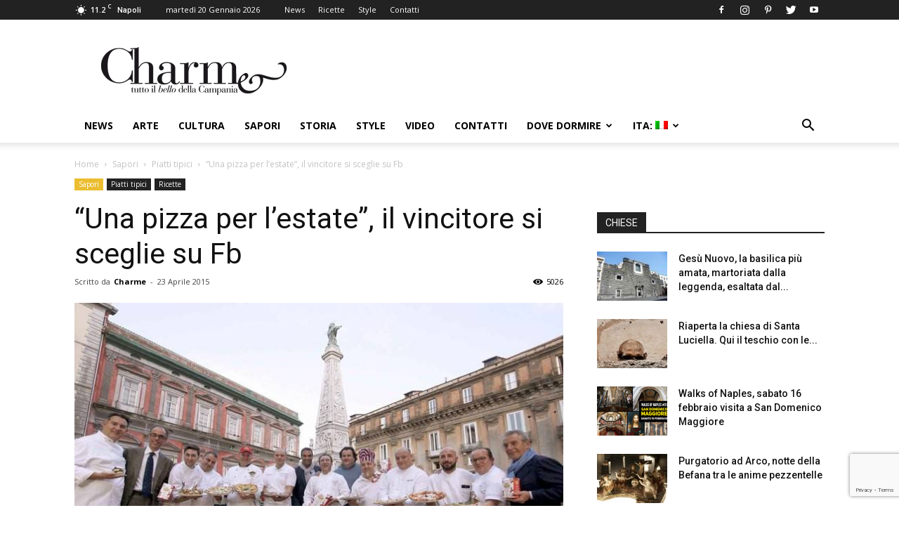

--- FILE ---
content_type: text/html; charset=UTF-8
request_url: https://www.charmenapoli.it/sapori/una-pizza-lestate-il-vincitore-si-sceglie-su-fb/
body_size: 24029
content:
<!doctype html >
<!--[if IE 8]>    <html class="ie8" lang="en"> <![endif]-->
<!--[if IE 9]>    <html class="ie9" lang="en"> <![endif]-->
<!--[if gt IE 8]><!--> <html lang="it-IT"> <!--<![endif]-->
<head>
    <title>&quot;Una pizza per l&#039;estate&quot;, il vincitore si sceglie su Fb - Charme</title>
    <meta charset="UTF-8" />
    <meta name="viewport" content="width=device-width, initial-scale=1.0">
    <link rel="pingback" href="https://www.charmenapoli.it/xmlrpc.php" />
    <meta name='robots' content='index, follow, max-image-preview:large, max-snippet:-1, max-video-preview:-1' />
<meta property="og:image" content="https://www.charmenapoli.it/wp-content/uploads/2015/04/Una-pizza-per-lestate.jpg" /><link rel="icon" type="image/png" href="https://www.charmenapoli.it/wp-content/uploads/2017/02/favicon.png">
	<!-- This site is optimized with the Yoast SEO plugin v26.5 - https://yoast.com/wordpress/plugins/seo/ -->
	<meta name="description" content="&quot;Una pizza per l&#039;estate&quot;, il vincitore si sceglie su Fb - Charme" />
	<link rel="canonical" href="https://www.charmenapoli.it/en/sapori/una-pizza-lestate-il-vincitore-si-sceglie-su-fb/" />
	<meta property="og:locale" content="it_IT" />
	<meta property="og:type" content="article" />
	<meta property="og:title" content="&quot;Una pizza per l&#039;estate&quot;, il vincitore si sceglie su Fb - Charme" />
	<meta property="og:description" content="&quot;Una pizza per l&#039;estate&quot;, il vincitore si sceglie su Fb - Charme" />
	<meta property="og:url" content="https://www.charmenapoli.it/en/sapori/una-pizza-lestate-il-vincitore-si-sceglie-su-fb/" />
	<meta property="og:site_name" content="Charme" />
	<meta property="article:publisher" content="https://www.facebook.com/CharmeTuttoilbellodiNapoli?fref=ts" />
	<meta property="article:published_time" content="2015-04-23T13:58:02+00:00" />
	<meta property="og:image" content="https://www.charmenapoli.it/wp-content/uploads/2015/04/Una-pizza-per-lestate.jpg" />
	<meta property="og:image:width" content="700" />
	<meta property="og:image:height" content="447" />
	<meta property="og:image:type" content="image/jpeg" />
	<meta name="author" content="Charme" />
	<meta name="twitter:card" content="summary_large_image" />
	<meta name="twitter:creator" content="@CharmeNapoli" />
	<meta name="twitter:site" content="@CharmeNapoli" />
	<meta name="twitter:label1" content="Scritto da" />
	<meta name="twitter:data1" content="Charme" />
	<meta name="twitter:label2" content="Tempo di lettura stimato" />
	<meta name="twitter:data2" content="3 minuti" />
	<script type="application/ld+json" class="yoast-schema-graph">{"@context":"https://schema.org","@graph":[{"@type":"Article","@id":"https://www.charmenapoli.it/en/sapori/una-pizza-lestate-il-vincitore-si-sceglie-su-fb/#article","isPartOf":{"@id":"https://www.charmenapoli.it/en/sapori/una-pizza-lestate-il-vincitore-si-sceglie-su-fb/"},"author":{"name":"Charme","@id":"https://www.charmenapoli.it/#/schema/person/0062125e4861da579fba4ac5e27fb8cc"},"headline":"&#8220;Una pizza per l&#8217;estate&#8221;, il vincitore si sceglie su Fb","datePublished":"2015-04-23T13:58:02+00:00","mainEntityOfPage":{"@id":"https://www.charmenapoli.it/en/sapori/una-pizza-lestate-il-vincitore-si-sceglie-su-fb/"},"wordCount":631,"publisher":{"@id":"https://www.charmenapoli.it/#organization"},"image":{"@id":"https://www.charmenapoli.it/en/sapori/una-pizza-lestate-il-vincitore-si-sceglie-su-fb/#primaryimage"},"thumbnailUrl":"https://www.charmenapoli.it/wp-content/uploads/2015/04/Una-pizza-per-lestate.jpg","keywords":["Antimo Caputo pizza estate","babamisu de riso","facebook pizza per l'estate","molino caputo","palazzo petrucci pizza","pizza per l'estate","pizza per l'estate 2015","pizza per l'estate caputo","pizza per l'estate facebook","pizza per l'estate molino caputo","pizza per l'estate palazzo petrucci","Sal De Riso","sal de riso babàmisu"],"articleSection":["Piatti tipici","Ricette","Sapori"],"inLanguage":"it-IT"},{"@type":"WebPage","@id":"https://www.charmenapoli.it/en/sapori/una-pizza-lestate-il-vincitore-si-sceglie-su-fb/","url":"https://www.charmenapoli.it/en/sapori/una-pizza-lestate-il-vincitore-si-sceglie-su-fb/","name":"\"Una pizza per l'estate\", il vincitore si sceglie su Fb - Charme","isPartOf":{"@id":"https://www.charmenapoli.it/#website"},"primaryImageOfPage":{"@id":"https://www.charmenapoli.it/en/sapori/una-pizza-lestate-il-vincitore-si-sceglie-su-fb/#primaryimage"},"image":{"@id":"https://www.charmenapoli.it/en/sapori/una-pizza-lestate-il-vincitore-si-sceglie-su-fb/#primaryimage"},"thumbnailUrl":"https://www.charmenapoli.it/wp-content/uploads/2015/04/Una-pizza-per-lestate.jpg","datePublished":"2015-04-23T13:58:02+00:00","description":"\"Una pizza per l'estate\", il vincitore si sceglie su Fb - Charme","breadcrumb":{"@id":"https://www.charmenapoli.it/en/sapori/una-pizza-lestate-il-vincitore-si-sceglie-su-fb/#breadcrumb"},"inLanguage":"it-IT","potentialAction":[{"@type":"ReadAction","target":["https://www.charmenapoli.it/en/sapori/una-pizza-lestate-il-vincitore-si-sceglie-su-fb/"]}]},{"@type":"ImageObject","inLanguage":"it-IT","@id":"https://www.charmenapoli.it/en/sapori/una-pizza-lestate-il-vincitore-si-sceglie-su-fb/#primaryimage","url":"https://www.charmenapoli.it/wp-content/uploads/2015/04/Una-pizza-per-lestate.jpg","contentUrl":"https://www.charmenapoli.it/wp-content/uploads/2015/04/Una-pizza-per-lestate.jpg","width":700,"height":447,"caption":"Una pizza per l'estate 2015"},{"@type":"BreadcrumbList","@id":"https://www.charmenapoli.it/en/sapori/una-pizza-lestate-il-vincitore-si-sceglie-su-fb/#breadcrumb","itemListElement":[{"@type":"ListItem","position":1,"name":"Home","item":"https://www.charmenapoli.it/"},{"@type":"ListItem","position":2,"name":"&#8220;A pizza for the summer&#8221;, the winner is chosen on Fb"}]},{"@type":"WebSite","@id":"https://www.charmenapoli.it/#website","url":"https://www.charmenapoli.it/","name":"Charme","description":"Tutto il bello e il buono di Napoli e della Campania","publisher":{"@id":"https://www.charmenapoli.it/#organization"},"potentialAction":[{"@type":"SearchAction","target":{"@type":"EntryPoint","urlTemplate":"https://www.charmenapoli.it/?s={search_term_string}"},"query-input":{"@type":"PropertyValueSpecification","valueRequired":true,"valueName":"search_term_string"}}],"inLanguage":"it-IT"},{"@type":"Organization","@id":"https://www.charmenapoli.it/#organization","name":"Sisicom soc. coop.","url":"https://www.charmenapoli.it/","logo":{"@type":"ImageObject","inLanguage":"it-IT","@id":"https://www.charmenapoli.it/#/schema/logo/image/","url":"https://www.charmenapoli.it/wp-content/uploads/2017/02/logo_web_home_200.png","contentUrl":"https://www.charmenapoli.it/wp-content/uploads/2017/02/logo_web_home_200.png","width":272,"height":90,"caption":"Sisicom soc. coop."},"image":{"@id":"https://www.charmenapoli.it/#/schema/logo/image/"},"sameAs":["https://www.facebook.com/CharmeTuttoilbellodiNapoli?fref=ts","https://x.com/CharmeNapoli","https://www.instagram.com/charmenapoli/","https://it.pinterest.com/UnaMostra/charmenapoliit/"]},{"@type":"Person","@id":"https://www.charmenapoli.it/#/schema/person/0062125e4861da579fba4ac5e27fb8cc","name":"Charme","image":{"@type":"ImageObject","inLanguage":"it-IT","@id":"https://www.charmenapoli.it/#/schema/person/image/","url":"https://secure.gravatar.com/avatar/dcd9feaba32497ed36cccda5e9ebece9464d27990a49d265c3b28b65eb7e55cc?s=96&d=mm&r=g","contentUrl":"https://secure.gravatar.com/avatar/dcd9feaba32497ed36cccda5e9ebece9464d27990a49d265c3b28b65eb7e55cc?s=96&d=mm&r=g","caption":"Charme"},"url":"https://www.charmenapoli.it/author/admincharme/"}]}</script>
	<!-- / Yoast SEO plugin. -->


<link rel='dns-prefetch' href='//stats.wp.com' />
<link rel='dns-prefetch' href='//fonts.googleapis.com' />
<link rel='dns-prefetch' href='//v0.wordpress.com' />
<link rel="alternate" type="application/rss+xml" title="Charme &raquo; Feed" href="https://www.charmenapoli.it/feed/" />
<link rel="alternate" type="application/rss+xml" title="Charme &raquo; Feed dei commenti" href="https://www.charmenapoli.it/comments/feed/" />
<link rel="alternate" title="oEmbed (JSON)" type="application/json+oembed" href="https://www.charmenapoli.it/wp-json/oembed/1.0/embed?url=https%3A%2F%2Fwww.charmenapoli.it%2Fsapori%2Funa-pizza-lestate-il-vincitore-si-sceglie-su-fb%2F" />
<link rel="alternate" title="oEmbed (XML)" type="text/xml+oembed" href="https://www.charmenapoli.it/wp-json/oembed/1.0/embed?url=https%3A%2F%2Fwww.charmenapoli.it%2Fsapori%2Funa-pizza-lestate-il-vincitore-si-sceglie-su-fb%2F&#038;format=xml" />
<style id='wp-img-auto-sizes-contain-inline-css' type='text/css'>
img:is([sizes=auto i],[sizes^="auto," i]){contain-intrinsic-size:3000px 1500px}
/*# sourceURL=wp-img-auto-sizes-contain-inline-css */
</style>
<style id='wp-emoji-styles-inline-css' type='text/css'>

	img.wp-smiley, img.emoji {
		display: inline !important;
		border: none !important;
		box-shadow: none !important;
		height: 1em !important;
		width: 1em !important;
		margin: 0 0.07em !important;
		vertical-align: -0.1em !important;
		background: none !important;
		padding: 0 !important;
	}
/*# sourceURL=wp-emoji-styles-inline-css */
</style>
<link rel='stylesheet' id='wp-block-library-css' href='https://www.charmenapoli.it/wp-includes/css/dist/block-library/style.min.css?ver=6.9' type='text/css' media='all' />
<style id='global-styles-inline-css' type='text/css'>
:root{--wp--preset--aspect-ratio--square: 1;--wp--preset--aspect-ratio--4-3: 4/3;--wp--preset--aspect-ratio--3-4: 3/4;--wp--preset--aspect-ratio--3-2: 3/2;--wp--preset--aspect-ratio--2-3: 2/3;--wp--preset--aspect-ratio--16-9: 16/9;--wp--preset--aspect-ratio--9-16: 9/16;--wp--preset--color--black: #000000;--wp--preset--color--cyan-bluish-gray: #abb8c3;--wp--preset--color--white: #ffffff;--wp--preset--color--pale-pink: #f78da7;--wp--preset--color--vivid-red: #cf2e2e;--wp--preset--color--luminous-vivid-orange: #ff6900;--wp--preset--color--luminous-vivid-amber: #fcb900;--wp--preset--color--light-green-cyan: #7bdcb5;--wp--preset--color--vivid-green-cyan: #00d084;--wp--preset--color--pale-cyan-blue: #8ed1fc;--wp--preset--color--vivid-cyan-blue: #0693e3;--wp--preset--color--vivid-purple: #9b51e0;--wp--preset--gradient--vivid-cyan-blue-to-vivid-purple: linear-gradient(135deg,rgb(6,147,227) 0%,rgb(155,81,224) 100%);--wp--preset--gradient--light-green-cyan-to-vivid-green-cyan: linear-gradient(135deg,rgb(122,220,180) 0%,rgb(0,208,130) 100%);--wp--preset--gradient--luminous-vivid-amber-to-luminous-vivid-orange: linear-gradient(135deg,rgb(252,185,0) 0%,rgb(255,105,0) 100%);--wp--preset--gradient--luminous-vivid-orange-to-vivid-red: linear-gradient(135deg,rgb(255,105,0) 0%,rgb(207,46,46) 100%);--wp--preset--gradient--very-light-gray-to-cyan-bluish-gray: linear-gradient(135deg,rgb(238,238,238) 0%,rgb(169,184,195) 100%);--wp--preset--gradient--cool-to-warm-spectrum: linear-gradient(135deg,rgb(74,234,220) 0%,rgb(151,120,209) 20%,rgb(207,42,186) 40%,rgb(238,44,130) 60%,rgb(251,105,98) 80%,rgb(254,248,76) 100%);--wp--preset--gradient--blush-light-purple: linear-gradient(135deg,rgb(255,206,236) 0%,rgb(152,150,240) 100%);--wp--preset--gradient--blush-bordeaux: linear-gradient(135deg,rgb(254,205,165) 0%,rgb(254,45,45) 50%,rgb(107,0,62) 100%);--wp--preset--gradient--luminous-dusk: linear-gradient(135deg,rgb(255,203,112) 0%,rgb(199,81,192) 50%,rgb(65,88,208) 100%);--wp--preset--gradient--pale-ocean: linear-gradient(135deg,rgb(255,245,203) 0%,rgb(182,227,212) 50%,rgb(51,167,181) 100%);--wp--preset--gradient--electric-grass: linear-gradient(135deg,rgb(202,248,128) 0%,rgb(113,206,126) 100%);--wp--preset--gradient--midnight: linear-gradient(135deg,rgb(2,3,129) 0%,rgb(40,116,252) 100%);--wp--preset--font-size--small: 13px;--wp--preset--font-size--medium: 20px;--wp--preset--font-size--large: 36px;--wp--preset--font-size--x-large: 42px;--wp--preset--spacing--20: 0.44rem;--wp--preset--spacing--30: 0.67rem;--wp--preset--spacing--40: 1rem;--wp--preset--spacing--50: 1.5rem;--wp--preset--spacing--60: 2.25rem;--wp--preset--spacing--70: 3.38rem;--wp--preset--spacing--80: 5.06rem;--wp--preset--shadow--natural: 6px 6px 9px rgba(0, 0, 0, 0.2);--wp--preset--shadow--deep: 12px 12px 50px rgba(0, 0, 0, 0.4);--wp--preset--shadow--sharp: 6px 6px 0px rgba(0, 0, 0, 0.2);--wp--preset--shadow--outlined: 6px 6px 0px -3px rgb(255, 255, 255), 6px 6px rgb(0, 0, 0);--wp--preset--shadow--crisp: 6px 6px 0px rgb(0, 0, 0);}:where(.is-layout-flex){gap: 0.5em;}:where(.is-layout-grid){gap: 0.5em;}body .is-layout-flex{display: flex;}.is-layout-flex{flex-wrap: wrap;align-items: center;}.is-layout-flex > :is(*, div){margin: 0;}body .is-layout-grid{display: grid;}.is-layout-grid > :is(*, div){margin: 0;}:where(.wp-block-columns.is-layout-flex){gap: 2em;}:where(.wp-block-columns.is-layout-grid){gap: 2em;}:where(.wp-block-post-template.is-layout-flex){gap: 1.25em;}:where(.wp-block-post-template.is-layout-grid){gap: 1.25em;}.has-black-color{color: var(--wp--preset--color--black) !important;}.has-cyan-bluish-gray-color{color: var(--wp--preset--color--cyan-bluish-gray) !important;}.has-white-color{color: var(--wp--preset--color--white) !important;}.has-pale-pink-color{color: var(--wp--preset--color--pale-pink) !important;}.has-vivid-red-color{color: var(--wp--preset--color--vivid-red) !important;}.has-luminous-vivid-orange-color{color: var(--wp--preset--color--luminous-vivid-orange) !important;}.has-luminous-vivid-amber-color{color: var(--wp--preset--color--luminous-vivid-amber) !important;}.has-light-green-cyan-color{color: var(--wp--preset--color--light-green-cyan) !important;}.has-vivid-green-cyan-color{color: var(--wp--preset--color--vivid-green-cyan) !important;}.has-pale-cyan-blue-color{color: var(--wp--preset--color--pale-cyan-blue) !important;}.has-vivid-cyan-blue-color{color: var(--wp--preset--color--vivid-cyan-blue) !important;}.has-vivid-purple-color{color: var(--wp--preset--color--vivid-purple) !important;}.has-black-background-color{background-color: var(--wp--preset--color--black) !important;}.has-cyan-bluish-gray-background-color{background-color: var(--wp--preset--color--cyan-bluish-gray) !important;}.has-white-background-color{background-color: var(--wp--preset--color--white) !important;}.has-pale-pink-background-color{background-color: var(--wp--preset--color--pale-pink) !important;}.has-vivid-red-background-color{background-color: var(--wp--preset--color--vivid-red) !important;}.has-luminous-vivid-orange-background-color{background-color: var(--wp--preset--color--luminous-vivid-orange) !important;}.has-luminous-vivid-amber-background-color{background-color: var(--wp--preset--color--luminous-vivid-amber) !important;}.has-light-green-cyan-background-color{background-color: var(--wp--preset--color--light-green-cyan) !important;}.has-vivid-green-cyan-background-color{background-color: var(--wp--preset--color--vivid-green-cyan) !important;}.has-pale-cyan-blue-background-color{background-color: var(--wp--preset--color--pale-cyan-blue) !important;}.has-vivid-cyan-blue-background-color{background-color: var(--wp--preset--color--vivid-cyan-blue) !important;}.has-vivid-purple-background-color{background-color: var(--wp--preset--color--vivid-purple) !important;}.has-black-border-color{border-color: var(--wp--preset--color--black) !important;}.has-cyan-bluish-gray-border-color{border-color: var(--wp--preset--color--cyan-bluish-gray) !important;}.has-white-border-color{border-color: var(--wp--preset--color--white) !important;}.has-pale-pink-border-color{border-color: var(--wp--preset--color--pale-pink) !important;}.has-vivid-red-border-color{border-color: var(--wp--preset--color--vivid-red) !important;}.has-luminous-vivid-orange-border-color{border-color: var(--wp--preset--color--luminous-vivid-orange) !important;}.has-luminous-vivid-amber-border-color{border-color: var(--wp--preset--color--luminous-vivid-amber) !important;}.has-light-green-cyan-border-color{border-color: var(--wp--preset--color--light-green-cyan) !important;}.has-vivid-green-cyan-border-color{border-color: var(--wp--preset--color--vivid-green-cyan) !important;}.has-pale-cyan-blue-border-color{border-color: var(--wp--preset--color--pale-cyan-blue) !important;}.has-vivid-cyan-blue-border-color{border-color: var(--wp--preset--color--vivid-cyan-blue) !important;}.has-vivid-purple-border-color{border-color: var(--wp--preset--color--vivid-purple) !important;}.has-vivid-cyan-blue-to-vivid-purple-gradient-background{background: var(--wp--preset--gradient--vivid-cyan-blue-to-vivid-purple) !important;}.has-light-green-cyan-to-vivid-green-cyan-gradient-background{background: var(--wp--preset--gradient--light-green-cyan-to-vivid-green-cyan) !important;}.has-luminous-vivid-amber-to-luminous-vivid-orange-gradient-background{background: var(--wp--preset--gradient--luminous-vivid-amber-to-luminous-vivid-orange) !important;}.has-luminous-vivid-orange-to-vivid-red-gradient-background{background: var(--wp--preset--gradient--luminous-vivid-orange-to-vivid-red) !important;}.has-very-light-gray-to-cyan-bluish-gray-gradient-background{background: var(--wp--preset--gradient--very-light-gray-to-cyan-bluish-gray) !important;}.has-cool-to-warm-spectrum-gradient-background{background: var(--wp--preset--gradient--cool-to-warm-spectrum) !important;}.has-blush-light-purple-gradient-background{background: var(--wp--preset--gradient--blush-light-purple) !important;}.has-blush-bordeaux-gradient-background{background: var(--wp--preset--gradient--blush-bordeaux) !important;}.has-luminous-dusk-gradient-background{background: var(--wp--preset--gradient--luminous-dusk) !important;}.has-pale-ocean-gradient-background{background: var(--wp--preset--gradient--pale-ocean) !important;}.has-electric-grass-gradient-background{background: var(--wp--preset--gradient--electric-grass) !important;}.has-midnight-gradient-background{background: var(--wp--preset--gradient--midnight) !important;}.has-small-font-size{font-size: var(--wp--preset--font-size--small) !important;}.has-medium-font-size{font-size: var(--wp--preset--font-size--medium) !important;}.has-large-font-size{font-size: var(--wp--preset--font-size--large) !important;}.has-x-large-font-size{font-size: var(--wp--preset--font-size--x-large) !important;}
/*# sourceURL=global-styles-inline-css */
</style>

<style id='classic-theme-styles-inline-css' type='text/css'>
/*! This file is auto-generated */
.wp-block-button__link{color:#fff;background-color:#32373c;border-radius:9999px;box-shadow:none;text-decoration:none;padding:calc(.667em + 2px) calc(1.333em + 2px);font-size:1.125em}.wp-block-file__button{background:#32373c;color:#fff;text-decoration:none}
/*# sourceURL=/wp-includes/css/classic-themes.min.css */
</style>
<link rel='stylesheet' id='contact-form-7-css' href='https://www.charmenapoli.it/wp-content/plugins/contact-form-7/includes/css/styles.css?ver=6.1.4' type='text/css' media='all' />
<link rel='stylesheet' id='google-fonts-style-css' href='https://fonts.googleapis.com/css?family=Open+Sans%3A300italic%2C400%2C400italic%2C600%2C600italic%2C700%7CRoboto%3A300%2C400%2C400italic%2C500%2C500italic%2C700%2C900&#038;ver=9.1' type='text/css' media='all' />
<link rel='stylesheet' id='cf7cf-style-css' href='https://www.charmenapoli.it/wp-content/plugins/cf7-conditional-fields/style.css?ver=2.6.7' type='text/css' media='all' />
<link rel='stylesheet' id='js_composer_front-css' href='https://www.charmenapoli.it/wp-content/plugins/js_composer/assets/css/js_composer.min.css?ver=8.7.2' type='text/css' media='all' />
<link rel='stylesheet' id='td-theme-css' href='https://www.charmenapoli.it/wp-content/themes/Newspaper/style.css?ver=9.1' type='text/css' media='all' />
<link rel='stylesheet' id='td-theme-child-css' href='https://www.charmenapoli.it/wp-content/themes/Newspaper-child/style.css?ver=9.1c' type='text/css' media='all' />
<script type="text/javascript" src="https://www.charmenapoli.it/wp-includes/js/jquery/jquery.min.js?ver=3.7.1" id="jquery-core-js"></script>
<script type="text/javascript" src="https://www.charmenapoli.it/wp-includes/js/jquery/jquery-migrate.min.js?ver=3.4.1" id="jquery-migrate-js"></script>
<script></script><link rel="https://api.w.org/" href="https://www.charmenapoli.it/wp-json/" /><link rel="alternate" title="JSON" type="application/json" href="https://www.charmenapoli.it/wp-json/wp/v2/posts/20559" /><link rel="EditURI" type="application/rsd+xml" title="RSD" href="https://www.charmenapoli.it/xmlrpc.php?rsd" />
<meta name="generator" content="WordPress 6.9" />
<link rel='shortlink' href='https://wp.me/p31YDy-5lB' />
<style>
.qtranxs_flag_it {background-image: url(https://www.charmenapoli.it/wp-content/plugins/qtranslate-xt/flags/it.png); background-repeat: no-repeat;}
.qtranxs_flag_en {background-image: url(https://www.charmenapoli.it/wp-content/plugins/qtranslate-xt/flags/gb.png); background-repeat: no-repeat;}
</style>
<link hreflang="it" href="https://www.charmenapoli.it/sapori/una-pizza-lestate-il-vincitore-si-sceglie-su-fb/" rel="alternate" />
<link hreflang="en" href="https://www.charmenapoli.it/en/sapori/una-pizza-lestate-il-vincitore-si-sceglie-su-fb/" rel="alternate" />
<link hreflang="x-default" href="https://www.charmenapoli.it/sapori/una-pizza-lestate-il-vincitore-si-sceglie-su-fb/" rel="alternate" />
<meta name="generator" content="qTranslate-XT 3.13.0" />
	<style>img#wpstats{display:none}</style>
		<!--[if lt IE 9]><script src="https://cdnjs.cloudflare.com/ajax/libs/html5shiv/3.7.3/html5shiv.js"></script><![endif]-->
    <meta name="generator" content="Powered by WPBakery Page Builder - drag and drop page builder for WordPress."/>

<!-- JS generated by theme -->

<script>
    
    

	    var tdBlocksArray = []; //here we store all the items for the current page

	    //td_block class - each ajax block uses a object of this class for requests
	    function tdBlock() {
		    this.id = '';
		    this.block_type = 1; //block type id (1-234 etc)
		    this.atts = '';
		    this.td_column_number = '';
		    this.td_current_page = 1; //
		    this.post_count = 0; //from wp
		    this.found_posts = 0; //from wp
		    this.max_num_pages = 0; //from wp
		    this.td_filter_value = ''; //current live filter value
		    this.is_ajax_running = false;
		    this.td_user_action = ''; // load more or infinite loader (used by the animation)
		    this.header_color = '';
		    this.ajax_pagination_infinite_stop = ''; //show load more at page x
	    }


        // td_js_generator - mini detector
        (function(){
            var htmlTag = document.getElementsByTagName("html")[0];

	        if ( navigator.userAgent.indexOf("MSIE 10.0") > -1 ) {
                htmlTag.className += ' ie10';
            }

            if ( !!navigator.userAgent.match(/Trident.*rv\:11\./) ) {
                htmlTag.className += ' ie11';
            }

	        if ( navigator.userAgent.indexOf("Edge") > -1 ) {
                htmlTag.className += ' ieEdge';
            }

            if ( /(iPad|iPhone|iPod)/g.test(navigator.userAgent) ) {
                htmlTag.className += ' td-md-is-ios';
            }

            var user_agent = navigator.userAgent.toLowerCase();
            if ( user_agent.indexOf("android") > -1 ) {
                htmlTag.className += ' td-md-is-android';
            }

            if ( -1 !== navigator.userAgent.indexOf('Mac OS X')  ) {
                htmlTag.className += ' td-md-is-os-x';
            }

            if ( /chrom(e|ium)/.test(navigator.userAgent.toLowerCase()) ) {
               htmlTag.className += ' td-md-is-chrome';
            }

            if ( -1 !== navigator.userAgent.indexOf('Firefox') ) {
                htmlTag.className += ' td-md-is-firefox';
            }

            if ( -1 !== navigator.userAgent.indexOf('Safari') && -1 === navigator.userAgent.indexOf('Chrome') ) {
                htmlTag.className += ' td-md-is-safari';
            }

            if( -1 !== navigator.userAgent.indexOf('IEMobile') ){
                htmlTag.className += ' td-md-is-iemobile';
            }

        })();




        var tdLocalCache = {};

        ( function () {
            "use strict";

            tdLocalCache = {
                data: {},
                remove: function (resource_id) {
                    delete tdLocalCache.data[resource_id];
                },
                exist: function (resource_id) {
                    return tdLocalCache.data.hasOwnProperty(resource_id) && tdLocalCache.data[resource_id] !== null;
                },
                get: function (resource_id) {
                    return tdLocalCache.data[resource_id];
                },
                set: function (resource_id, cachedData) {
                    tdLocalCache.remove(resource_id);
                    tdLocalCache.data[resource_id] = cachedData;
                }
            };
        })();

    
    
var td_viewport_interval_list=[{"limitBottom":767,"sidebarWidth":228},{"limitBottom":1018,"sidebarWidth":300},{"limitBottom":1140,"sidebarWidth":324}];
var td_animation_stack_effect="type0";
var tds_animation_stack=true;
var td_animation_stack_specific_selectors=".entry-thumb, img";
var td_animation_stack_general_selectors=".td-animation-stack img, .td-animation-stack .entry-thumb, .post img";
var td_ajax_url="https:\/\/www.charmenapoli.it\/wp-admin\/admin-ajax.php?td_theme_name=Newspaper&v=9.1";
var td_get_template_directory_uri="https:\/\/www.charmenapoli.it\/wp-content\/themes\/Newspaper";
var tds_snap_menu="smart_snap_always";
var tds_logo_on_sticky="show_header_logo";
var tds_header_style="";
var td_please_wait="Per favore attendi...";
var td_email_user_pass_incorrect="Utente o password incorretti!";
var td_email_user_incorrect="Email o Username errati!";
var td_email_incorrect="Email non corretta!";
var tds_more_articles_on_post_enable="";
var tds_more_articles_on_post_time_to_wait="";
var tds_more_articles_on_post_pages_distance_from_top=0;
var tds_theme_color_site_wide="#4db2ec";
var tds_smart_sidebar="";
var tdThemeName="Newspaper";
var td_magnific_popup_translation_tPrev="Precedente (Freccia Sinistra)";
var td_magnific_popup_translation_tNext="Successivo (tasto freccia destra)";
var td_magnific_popup_translation_tCounter="%curr% di %total%";
var td_magnific_popup_translation_ajax_tError="Il contenuto di %url% non pu\u00f2 essere caricato.";
var td_magnific_popup_translation_image_tError="L'immagine #%curr% non pu\u00f2 essere caricata";
var tdsDateFormat="l j F Y";
var tdDateNamesI18n={"month_names":["Gennaio","Febbraio","Marzo","Aprile","Maggio","Giugno","Luglio","Agosto","Settembre","Ottobre","Novembre","Dicembre"],"month_names_short":["Gen","Feb","Mar","Apr","Mag","Giu","Lug","Ago","Set","Ott","Nov","Dic"],"day_names":["domenica","luned\u00ec","marted\u00ec","mercoled\u00ec","gioved\u00ec","venerd\u00ec","sabato"],"day_names_short":["Dom","Lun","Mar","Mer","Gio","Ven","Sab"]};
var td_ad_background_click_link="";
var td_ad_background_click_target="";
</script>


<!-- Header style compiled by theme -->

<style>
    
.block-title > span,
    .block-title > span > a,
    .block-title > a,
    .block-title > label,
    .widgettitle,
    .widgettitle:after,
    .td-trending-now-title,
    .td-trending-now-wrapper:hover .td-trending-now-title,
    .wpb_tabs li.ui-tabs-active a,
    .wpb_tabs li:hover a,
    .vc_tta-container .vc_tta-color-grey.vc_tta-tabs-position-top.vc_tta-style-classic .vc_tta-tabs-container .vc_tta-tab.vc_active > a,
    .vc_tta-container .vc_tta-color-grey.vc_tta-tabs-position-top.vc_tta-style-classic .vc_tta-tabs-container .vc_tta-tab:hover > a,
    .td_block_template_1 .td-related-title .td-cur-simple-item,
    .woocommerce .product .products h2:not(.woocommerce-loop-product__title),
    .td-subcat-filter .td-subcat-dropdown:hover .td-subcat-more,
    .td-weather-information:before,
    .td-weather-week:before,
    .td_block_exchange .td-exchange-header:before,
    .td-theme-wrap .td_block_template_3 .td-block-title > *,
    .td-theme-wrap .td_block_template_4 .td-block-title > *,
    .td-theme-wrap .td_block_template_7 .td-block-title > *,
    .td-theme-wrap .td_block_template_9 .td-block-title:after,
    .td-theme-wrap .td_block_template_10 .td-block-title::before,
    .td-theme-wrap .td_block_template_11 .td-block-title::before,
    .td-theme-wrap .td_block_template_11 .td-block-title::after,
    .td-theme-wrap .td_block_template_14 .td-block-title,
    .td-theme-wrap .td_block_template_15 .td-block-title:before,
    .td-theme-wrap .td_block_template_17 .td-block-title:before {
        background-color: #222222;
    }

    .woocommerce div.product .woocommerce-tabs ul.tabs li.active {
    	background-color: #222222 !important;
    }

    .block-title,
    .td_block_template_1 .td-related-title,
    .wpb_tabs .wpb_tabs_nav,
    .vc_tta-container .vc_tta-color-grey.vc_tta-tabs-position-top.vc_tta-style-classic .vc_tta-tabs-container,
    .woocommerce div.product .woocommerce-tabs ul.tabs:before,
    .td-theme-wrap .td_block_template_5 .td-block-title > *,
    .td-theme-wrap .td_block_template_17 .td-block-title,
    .td-theme-wrap .td_block_template_17 .td-block-title::before {
        border-color: #222222;
    }

    .td-theme-wrap .td_block_template_4 .td-block-title > *:before,
    .td-theme-wrap .td_block_template_17 .td-block-title::after {
        border-color: #222222 transparent transparent transparent;
    }
    
    .td-theme-wrap .td_block_template_4 .td-related-title .td-cur-simple-item:before {
        border-color: #222222 transparent transparent transparent !important;
    }

    
    .td-theme-wrap .block-title > span,
    .td-theme-wrap .block-title > span > a,
    .td-theme-wrap .widget_rss .block-title .rsswidget,
    .td-theme-wrap .block-title > a,
    .widgettitle,
    .widgettitle > a,
    .td-trending-now-title,
    .wpb_tabs li.ui-tabs-active a,
    .wpb_tabs li:hover a,
    .vc_tta-container .vc_tta-color-grey.vc_tta-tabs-position-top.vc_tta-style-classic .vc_tta-tabs-container .vc_tta-tab.vc_active > a,
    .vc_tta-container .vc_tta-color-grey.vc_tta-tabs-position-top.vc_tta-style-classic .vc_tta-tabs-container .vc_tta-tab:hover > a,
    .td-related-title .td-cur-simple-item,
    .woocommerce div.product .woocommerce-tabs ul.tabs li.active,
    .woocommerce .product .products h2:not(.woocommerce-loop-product__title),
    .td-theme-wrap .td_block_template_2 .td-block-title > *,
    .td-theme-wrap .td_block_template_3 .td-block-title > *,
    .td-theme-wrap .td_block_template_4 .td-block-title > *,
    .td-theme-wrap .td_block_template_5 .td-block-title > *,
    .td-theme-wrap .td_block_template_6 .td-block-title > *,
    .td-theme-wrap .td_block_template_6 .td-block-title:before,
    .td-theme-wrap .td_block_template_7 .td-block-title > *,
    .td-theme-wrap .td_block_template_8 .td-block-title > *,
    .td-theme-wrap .td_block_template_9 .td-block-title > *,
    .td-theme-wrap .td_block_template_10 .td-block-title > *,
    .td-theme-wrap .td_block_template_11 .td-block-title > *,
    .td-theme-wrap .td_block_template_12 .td-block-title > *,
    .td-theme-wrap .td_block_template_13 .td-block-title > span,
    .td-theme-wrap .td_block_template_13 .td-block-title > a,
    .td-theme-wrap .td_block_template_14 .td-block-title > *,
    .td-theme-wrap .td_block_template_14 .td-block-title-wrap .td-wrapper-pulldown-filter .td-pulldown-filter-display-option,
    .td-theme-wrap .td_block_template_14 .td-block-title-wrap .td-wrapper-pulldown-filter .td-pulldown-filter-display-option i,
    .td-theme-wrap .td_block_template_14 .td-block-title-wrap .td-wrapper-pulldown-filter .td-pulldown-filter-display-option:hover,
    .td-theme-wrap .td_block_template_14 .td-block-title-wrap .td-wrapper-pulldown-filter .td-pulldown-filter-display-option:hover i,
    .td-theme-wrap .td_block_template_15 .td-block-title > *,
    .td-theme-wrap .td_block_template_15 .td-block-title-wrap .td-wrapper-pulldown-filter,
    .td-theme-wrap .td_block_template_15 .td-block-title-wrap .td-wrapper-pulldown-filter i,
    .td-theme-wrap .td_block_template_16 .td-block-title > *,
    .td-theme-wrap .td_block_template_17 .td-block-title > * {
    	color: #f9f9f9;
    }


    
    .td-header-wrap .td-header-sp-top-widget .td-icon-font,
    .td-header-style-7 .td-header-top-menu .td-social-icon-wrap .td-icon-font {
        color: #ffffff;
    }

    
    .td-menu-background:before,
    .td-search-background:before {
        background: #809fbf;
        background: -moz-linear-gradient(top, #809fbf 0%, #1e73be 100%);
        background: -webkit-gradient(left top, left bottom, color-stop(0%, #809fbf), color-stop(100%, #1e73be));
        background: -webkit-linear-gradient(top, #809fbf 0%, #1e73be 100%);
        background: -o-linear-gradient(top, #809fbf 0%, #1e73be 100%);
        background: -ms-linear-gradient(top, #809fbf 0%, #1e73be 100%);
        background: linear-gradient(to bottom, #809fbf 0%, #1e73be 100%);
        filter: progid:DXImageTransform.Microsoft.gradient( startColorstr='#809fbf', endColorstr='#1e73be', GradientType=0 );
    }

    
    .top-header-menu .menu-item-has-children li a {
    	font-size:14px;
	
    }
</style>

<script>
  (function(i,s,o,g,r,a,m){i['GoogleAnalyticsObject']=r;i[r]=i[r]||function(){
  (i[r].q=i[r].q||[]).push(arguments)},i[r].l=1*new Date();a=s.createElement(o),
  m=s.getElementsByTagName(o)[0];a.async=1;a.src=g;m.parentNode.insertBefore(a,m)
  })(window,document,'script','https://www.google-analytics.com/analytics.js','ga');

  ga('create', 'UA-40343949-1', 'auto');
  ga('send', 'pageview');
</script>

<script async='async' src='https://www.googletagservices.com/tag/js/gpt.js'></script>

<script>
  var googletag = googletag || {};
  googletag.cmd = googletag.cmd || [];
</script>

<script>
  googletag.cmd.push(function() {
    googletag.defineSlot('/34780265/Charme_Sezione_ATF_Header_728x90', [728, 90], 'div-gpt-ad-1534699224810-0').addService(googletag.pubads());
    googletag.defineSlot('/34780265/Charme_ATF_Sidebar_300x250', [[300, 600], [300, 250], [300, 300]], 'div-gpt-ad-1534698850598-0').addService(googletag.pubads());
    googletag.defineSlot('/34780265/Charme_InnerContent_468x60', [[300, 250], [468, 60]], 'div-gpt-ad-1534698977669-0').addService(googletag.pubads());
    googletag.defineSlot('/34780265/Charme_ATF_Sidebar_300x250_2', [[300, 300], [300, 250], [320, 50], [320, 480], [320, 100], [300, 100]], 'div-gpt-ad-1534703473726-0').addService(googletag.pubads());

    googletag.pubads().enableSingleRequest();
    googletag.pubads().collapseEmptyDivs();
    googletag.enableServices();
  });
</script>

<script async src="//pagead2.googlesyndication.com/pagead/js/adsbygoogle.js"></script>
<script>
     (adsbygoogle = window.adsbygoogle || []).push({
          google_ad_client: "ca-pub-2310504337748530",
          enable_page_level_ads: true
     });
</script>
<script type="application/ld+json">
                        {
                            "@context": "http://schema.org",
                            "@type": "BreadcrumbList",
                            "itemListElement": [{
                            "@type": "ListItem",
                            "position": 1,
                                "item": {
                                "@type": "WebSite",
                                "@id": "https://www.charmenapoli.it/",
                                "name": "Home"                                               
                            }
                        },{
                            "@type": "ListItem",
                            "position": 2,
                                "item": {
                                "@type": "WebPage",
                                "@id": "https://www.charmenapoli.it/category/sapori/",
                                "name": "Sapori"
                            }
                        },{
                            "@type": "ListItem",
                            "position": 3,
                                "item": {
                                "@type": "WebPage",
                                "@id": "https://www.charmenapoli.it/category/sapori/piatti-tipici/",
                                "name": "Piatti tipici"                                
                            }
                        },{
                            "@type": "ListItem",
                            "position": 4,
                                "item": {
                                "@type": "WebPage",
                                "@id": "https://www.charmenapoli.it/sapori/una-pizza-lestate-il-vincitore-si-sceglie-su-fb/",
                                "name": "&#8220;Una pizza per l&#8217;estate&#8221;, il vincitore si sceglie su Fb"                                
                            }
                        }    ]
                        }
                       </script><noscript><style> .wpb_animate_when_almost_visible { opacity: 1; }</style></noscript></head>

<body class="wp-singular post-template-default single single-post postid-20559 single-format-standard wp-theme-Newspaper wp-child-theme-Newspaper-child una-pizza-lestate-il-vincitore-si-sceglie-su-fb global-block-template-1 wpb-js-composer js-comp-ver-8.7.2 vc_responsive td-animation-stack-type0 td-full-layout" itemscope="itemscope" itemtype="https://schema.org/WebPage">

        <div class="td-scroll-up"><i class="td-icon-menu-up"></i></div>
    
    <div class="td-menu-background"></div>
<div id="td-mobile-nav">
    <div class="td-mobile-container">
        <!-- mobile menu top section -->
        <div class="td-menu-socials-wrap">
            <!-- socials -->
            <div class="td-menu-socials">
                
        <span class="td-social-icon-wrap">
            <a target="_blank" href="https://it-it.facebook.com/CharmeTuttoilbellodiNapoli/" title="Facebook">
                <i class="td-icon-font td-icon-facebook"></i>
            </a>
        </span>
        <span class="td-social-icon-wrap">
            <a target="_blank" href="https://www.instagram.com/charmenapoli/" title="Instagram">
                <i class="td-icon-font td-icon-instagram"></i>
            </a>
        </span>
        <span class="td-social-icon-wrap">
            <a target="_blank" href="https://it.pinterest.com/UnaMostra/charmenapoliit/" title="Pinterest">
                <i class="td-icon-font td-icon-pinterest"></i>
            </a>
        </span>
        <span class="td-social-icon-wrap">
            <a target="_blank" href="https://x.com/CharmeNapoli" title="Twitter">
                <i class="td-icon-font td-icon-twitter"></i>
            </a>
        </span>
        <span class="td-social-icon-wrap">
            <a target="_blank" href="https://www.youtube.com/CHARMEtv" title="Youtube">
                <i class="td-icon-font td-icon-youtube"></i>
            </a>
        </span>            </div>
            <!-- close button -->
            <div class="td-mobile-close">
                <a href="#"><i class="td-icon-close-mobile"></i></a>
            </div>
        </div>

        <!-- login section -->
        
        <!-- menu section -->
        <div class="td-mobile-content">
            <div class="menu-main-container"><ul id="menu-main" class="td-mobile-main-menu"><li id="menu-item-165" class="menu-item menu-item-type-taxonomy menu-item-object-category menu-item-first menu-item-165"><a href="https://www.charmenapoli.it/category/news/">News</a></li>
<li id="menu-item-129" class="menu-item menu-item-type-taxonomy menu-item-object-category menu-item-129"><a href="https://www.charmenapoli.it/category/arte/">Arte</a></li>
<li id="menu-item-136" class="menu-item menu-item-type-taxonomy menu-item-object-category menu-item-136"><a href="https://www.charmenapoli.it/category/cultura/">Cultura</a></li>
<li id="menu-item-140" class="menu-item menu-item-type-taxonomy menu-item-object-category current-post-ancestor current-menu-parent current-post-parent menu-item-140"><a href="https://www.charmenapoli.it/category/sapori/">Sapori</a></li>
<li id="menu-item-149" class="menu-item menu-item-type-taxonomy menu-item-object-category menu-item-149"><a href="https://www.charmenapoli.it/category/storia/">Storia</a></li>
<li id="menu-item-154" class="menu-item menu-item-type-taxonomy menu-item-object-category menu-item-154"><a href="https://www.charmenapoli.it/category/style/">Style</a></li>
<li id="menu-item-4215" class="menu-item menu-item-type-taxonomy menu-item-object-category menu-item-4215"><a href="https://www.charmenapoli.it/category/video/">Video</a></li>
<li id="menu-item-27169" class="menu-item menu-item-type-post_type menu-item-object-page menu-item-27169"><a href="https://www.charmenapoli.it/contatti/">Contatti</a></li>
<li id="menu-item-28865" class="menu-item menu-item-type-post_type menu-item-object-page menu-item-has-children menu-item-28865"><a href="https://www.charmenapoli.it/dovedormirenapoli/">Dove dormire<i class="td-icon-menu-right td-element-after"></i></a>
<ul class="sub-menu">
	<li id="menu-item-28867" class="menu-item menu-item-type-post_type menu-item-object-page menu-item-28867"><a href="https://www.charmenapoli.it/dovedormirenapoli/bnbnapoli/">B&#038;B</a></li>
	<li id="menu-item-28866" class="menu-item menu-item-type-post_type menu-item-object-page menu-item-28866"><a href="https://www.charmenapoli.it/dovedormirenapoli/hotelnapoli/">Hotel</a></li>
</ul>
</li>
<li id="menu-item-25698" class="qtranxs-lang-menu qtranxs-lang-menu-it menu-item menu-item-type-custom menu-item-object-custom menu-item-has-children menu-item-25698"><a title="Italiano" href="#">ITA:&nbsp;<img class="qtranxs-flag" src="https://www.charmenapoli.it/wp-content/plugins/qtranslate-xt/flags/it.png" alt="Italiano" /><i class="td-icon-menu-right td-element-after"></i></a>
<ul class="sub-menu">
	<li id="menu-item-28868" class="qtranxs-lang-menu-item qtranxs-lang-menu-item-it menu-item menu-item-type-custom menu-item-object-custom menu-item-28868"><a title="Italiano" href="https://www.charmenapoli.it/it/sapori/una-pizza-lestate-il-vincitore-si-sceglie-su-fb/"><img class="qtranxs-flag" src="https://www.charmenapoli.it/wp-content/plugins/qtranslate-xt/flags/it.png" alt="Italiano" />&nbsp;Italiano</a></li>
	<li id="menu-item-28869" class="qtranxs-lang-menu-item qtranxs-lang-menu-item-en menu-item menu-item-type-custom menu-item-object-custom menu-item-28869"><a title="English" href="https://www.charmenapoli.it/en/sapori/una-pizza-lestate-il-vincitore-si-sceglie-su-fb/"><img class="qtranxs-flag" src="https://www.charmenapoli.it/wp-content/plugins/qtranslate-xt/flags/gb.png" alt="English" />&nbsp;English</a></li>
</ul>
</li>
</ul></div>        </div>
    </div>

    <!-- register/login section -->
    </div>    <div class="td-search-background"></div>
<div class="td-search-wrap-mob">
	<div class="td-drop-down-search" aria-labelledby="td-header-search-button">
		<form method="get" class="td-search-form" action="https://www.charmenapoli.it/">
			<!-- close button -->
			<div class="td-search-close">
				<a href="#"><i class="td-icon-close-mobile"></i></a>
			</div>
			<div role="search" class="td-search-input">
				<span>Cerca</span>
				<input id="td-header-search-mob" type="text" value="" name="s" autocomplete="off" />
			</div>
		</form>
		<div id="td-aj-search-mob"></div>
	</div>
</div>    
    
    <div id="td-outer-wrap" class="td-theme-wrap">
    
        <!--
Header style 1
-->


<div class="td-header-wrap td-header-style-1 ">
    
    <div class="td-header-top-menu-full td-container-wrap ">
        <div class="td-container td-header-row td-header-top-menu">
            
    <div class="top-bar-style-1">
        
<div class="td-header-sp-top-menu">


	<!-- td weather source: cache -->		<div class="td-weather-top-widget" id="td_top_weather_uid">
			<i class="td-icons clear-sky-d"></i>
			<div class="td-weather-now" data-block-uid="td_top_weather_uid">
				<span class="td-big-degrees">11.2</span>
				<span class="td-weather-unit">C</span>
			</div>
			<div class="td-weather-header">
				<div class="td-weather-city">Napoli</div>
			</div>
		</div>
		        <div class="td_data_time">
            <div style="visibility:hidden;">

                martedì 20 Gennaio 2026
            </div>
        </div>
    <div class="menu-top-container"><ul id="menu-top_bar" class="top-header-menu"><li id="menu-item-25713" class="menu-item menu-item-type-taxonomy menu-item-object-category menu-item-first td-menu-item td-normal-menu menu-item-25713"><a href="https://www.charmenapoli.it/category/news/">News</a></li>
<li id="menu-item-25714" class="menu-item menu-item-type-taxonomy menu-item-object-category current-post-ancestor current-menu-parent current-post-parent td-menu-item td-normal-menu menu-item-25714"><a href="https://www.charmenapoli.it/category/sapori/ricette/">Ricette</a></li>
<li id="menu-item-25764" class="menu-item menu-item-type-taxonomy menu-item-object-category td-menu-item td-normal-menu menu-item-25764"><a href="https://www.charmenapoli.it/category/style/">Style</a></li>
<li id="menu-item-27166" class="menu-item menu-item-type-post_type menu-item-object-page td-menu-item td-normal-menu menu-item-27166"><a href="https://www.charmenapoli.it/contatti/">Contatti</a></li>
</ul></div></div>
        <div class="td-header-sp-top-widget">
    
    
        
        <span class="td-social-icon-wrap">
            <a target="_blank" href="https://it-it.facebook.com/CharmeTuttoilbellodiNapoli/" title="Facebook">
                <i class="td-icon-font td-icon-facebook"></i>
            </a>
        </span>
        <span class="td-social-icon-wrap">
            <a target="_blank" href="https://www.instagram.com/charmenapoli/" title="Instagram">
                <i class="td-icon-font td-icon-instagram"></i>
            </a>
        </span>
        <span class="td-social-icon-wrap">
            <a target="_blank" href="https://it.pinterest.com/UnaMostra/charmenapoliit/" title="Pinterest">
                <i class="td-icon-font td-icon-pinterest"></i>
            </a>
        </span>
        <span class="td-social-icon-wrap">
            <a target="_blank" href="https://x.com/CharmeNapoli" title="Twitter">
                <i class="td-icon-font td-icon-twitter"></i>
            </a>
        </span>
        <span class="td-social-icon-wrap">
            <a target="_blank" href="https://www.youtube.com/CHARMEtv" title="Youtube">
                <i class="td-icon-font td-icon-youtube"></i>
            </a>
        </span>    </div>    </div>

<!-- LOGIN MODAL -->
        </div>
    </div>

    <div class="td-banner-wrap-full td-logo-wrap-full td-container-wrap ">
        <div class="td-container td-header-row td-header-header">
            <div class="td-header-sp-logo">
                        <a class="td-main-logo" href="https://www.charmenapoli.it/">
            <img class="td-retina-data" data-retina="https://www.charmenapoli.it/wp-content/uploads/2017/02/logo_retina_home_554_180.png" src="https://www.charmenapoli.it/wp-content/uploads/2017/02/logo_web_home_200.png" alt="CHARME - IL BELLO E IL BUONO DI NAPOLI" title="CHARME - IL BELLO E IL BUONO DI NAPOLI"/>
            <span class="td-visual-hidden">Charme</span>
        </a>
                </div>
                            <div class="td-header-sp-recs">
                    <div class="td-header-rec-wrap">
    <div class="td-a-rec td-a-rec-id-header  td-rec-hide-on-p td_uid_1_696fc02246523_rand td_block_template_1"><!-- /34780265/Charme_Sezione_ATF_Header_728x90 -->
<div id='div-gpt-ad-1534699224810-0' style='/*height:90px; width:728px;*/'>
<script>
googletag.cmd.push(function() { googletag.display('div-gpt-ad-1534699224810-0'); });
</script>
</div></div>
</div>                </div>
                    </div>
    </div>

    <div class="td-header-menu-wrap-full td-container-wrap ">
        
        <div class="td-header-menu-wrap td-header-gradient ">
            <div class="td-container td-header-row td-header-main-menu">
                <div id="td-header-menu" role="navigation">
    <div id="td-top-mobile-toggle"><a href="#"><i class="td-icon-font td-icon-mobile"></i></a></div>
    <div class="td-main-menu-logo td-logo-in-header">
        		<a class="td-mobile-logo td-sticky-header" href="https://www.charmenapoli.it/">
			<img class="td-retina-data" data-retina="https://www.charmenapoli.it/wp-content/uploads/2017/02/logo_web_mobile_retina_bianco_296.png" src="https://www.charmenapoli.it/wp-content/uploads/2017/02/logo_web_mobile_bianco_165.png" alt="CHARME - IL BELLO E IL BUONO DI NAPOLI" title="CHARME - IL BELLO E IL BUONO DI NAPOLI"/>
		</a>
			<a class="td-header-logo td-sticky-header" href="https://www.charmenapoli.it/">
			<img class="td-retina-data" data-retina="https://www.charmenapoli.it/wp-content/uploads/2017/02/logo_retina_home_554_180.png" src="https://www.charmenapoli.it/wp-content/uploads/2017/02/logo_web_home_200.png" alt="CHARME - IL BELLO E IL BUONO DI NAPOLI" title="CHARME - IL BELLO E IL BUONO DI NAPOLI"/>
		</a>
	    </div>
    <div class="menu-main-container"><ul id="menu-main-1" class="sf-menu"><li class="menu-item menu-item-type-taxonomy menu-item-object-category menu-item-first td-menu-item td-normal-menu menu-item-165"><a href="https://www.charmenapoli.it/category/news/">News</a></li>
<li class="menu-item menu-item-type-taxonomy menu-item-object-category td-menu-item td-normal-menu menu-item-129"><a href="https://www.charmenapoli.it/category/arte/">Arte</a></li>
<li class="menu-item menu-item-type-taxonomy menu-item-object-category td-menu-item td-normal-menu menu-item-136"><a href="https://www.charmenapoli.it/category/cultura/">Cultura</a></li>
<li class="menu-item menu-item-type-taxonomy menu-item-object-category current-post-ancestor current-menu-parent current-post-parent td-menu-item td-normal-menu menu-item-140"><a href="https://www.charmenapoli.it/category/sapori/">Sapori</a></li>
<li class="menu-item menu-item-type-taxonomy menu-item-object-category td-menu-item td-normal-menu menu-item-149"><a href="https://www.charmenapoli.it/category/storia/">Storia</a></li>
<li class="menu-item menu-item-type-taxonomy menu-item-object-category td-menu-item td-normal-menu menu-item-154"><a href="https://www.charmenapoli.it/category/style/">Style</a></li>
<li class="menu-item menu-item-type-taxonomy menu-item-object-category td-menu-item td-normal-menu menu-item-4215"><a href="https://www.charmenapoli.it/category/video/">Video</a></li>
<li class="menu-item menu-item-type-post_type menu-item-object-page td-menu-item td-normal-menu menu-item-27169"><a href="https://www.charmenapoli.it/contatti/">Contatti</a></li>
<li class="menu-item menu-item-type-post_type menu-item-object-page menu-item-has-children td-menu-item td-normal-menu menu-item-28865"><a href="https://www.charmenapoli.it/dovedormirenapoli/">Dove dormire</a>
<ul class="sub-menu">
	<li class="menu-item menu-item-type-post_type menu-item-object-page td-menu-item td-normal-menu menu-item-28867"><a href="https://www.charmenapoli.it/dovedormirenapoli/bnbnapoli/">B&#038;B</a></li>
	<li class="menu-item menu-item-type-post_type menu-item-object-page td-menu-item td-normal-menu menu-item-28866"><a href="https://www.charmenapoli.it/dovedormirenapoli/hotelnapoli/">Hotel</a></li>
</ul>
</li>
<li class="qtranxs-lang-menu qtranxs-lang-menu-it menu-item menu-item-type-custom menu-item-object-custom menu-item-has-children td-menu-item td-normal-menu menu-item-25698"><a title="Italiano" href="#">ITA:&nbsp;<img class="qtranxs-flag" src="https://www.charmenapoli.it/wp-content/plugins/qtranslate-xt/flags/it.png" alt="Italiano" /></a>
<ul class="sub-menu">
	<li class="qtranxs-lang-menu-item qtranxs-lang-menu-item-it menu-item menu-item-type-custom menu-item-object-custom td-menu-item td-normal-menu menu-item-28868"><a title="Italiano" href="https://www.charmenapoli.it/it/sapori/una-pizza-lestate-il-vincitore-si-sceglie-su-fb/"><img class="qtranxs-flag" src="https://www.charmenapoli.it/wp-content/plugins/qtranslate-xt/flags/it.png" alt="Italiano" />&nbsp;Italiano</a></li>
	<li class="qtranxs-lang-menu-item qtranxs-lang-menu-item-en menu-item menu-item-type-custom menu-item-object-custom td-menu-item td-normal-menu menu-item-28869"><a title="English" href="https://www.charmenapoli.it/en/sapori/una-pizza-lestate-il-vincitore-si-sceglie-su-fb/"><img class="qtranxs-flag" src="https://www.charmenapoli.it/wp-content/plugins/qtranslate-xt/flags/gb.png" alt="English" />&nbsp;English</a></li>
</ul>
</li>
</ul></div></div>


    <div class="header-search-wrap">
        <div class="td-search-btns-wrap">
            <a id="td-header-search-button" href="#" role="button" class="dropdown-toggle " data-toggle="dropdown"><i class="td-icon-search"></i></a>
            <a id="td-header-search-button-mob" href="#" role="button" class="dropdown-toggle " data-toggle="dropdown"><i class="td-icon-search"></i></a>
        </div>

        <div class="td-drop-down-search" aria-labelledby="td-header-search-button">
            <form method="get" class="td-search-form" action="https://www.charmenapoli.it/">
                <div role="search" class="td-head-form-search-wrap">
                    <input id="td-header-search" type="text" value="" name="s" autocomplete="off" /><input class="wpb_button wpb_btn-inverse btn" type="submit" id="td-header-search-top" value="Cerca" />
                </div>
            </form>
            <div id="td-aj-search"></div>
        </div>
    </div>
            </div>
        </div>
    </div>

</div><div class="td-main-content-wrap td-container-wrap">

    <div class="td-container td-post-template-default ">
        <div class="td-crumb-container"><div class="entry-crumbs"><span><a title="" class="entry-crumb" href="https://www.charmenapoli.it/">Home</a></span> <i class="td-icon-right td-bread-sep"></i> <span><a title="Visualizza tutti i post in Sapori" class="entry-crumb" href="https://www.charmenapoli.it/category/sapori/">Sapori</a></span> <i class="td-icon-right td-bread-sep"></i> <span><a title="Visualizza tutti i post in Piatti tipici" class="entry-crumb" href="https://www.charmenapoli.it/category/sapori/piatti-tipici/">Piatti tipici</a></span> <i class="td-icon-right td-bread-sep td-bred-no-url-last"></i> <span class="td-bred-no-url-last">&#8220;Una pizza per l&#8217;estate&#8221;, il vincitore si sceglie su Fb</span></div></div>

        <div class="td-pb-row">
                                    <div class="td-pb-span8 td-main-content" role="main">
                            <div class="td-ss-main-content">
                                
    <article id="post-20559" class="post-20559 post type-post status-publish format-standard has-post-thumbnail hentry category-piatti-tipici category-ricette category-sapori tag-antimo-caputo-pizza-estate tag-babamisu-de-riso tag-facebook-pizza-per-lestate tag-molino-caputo tag-palazzo-petrucci-pizza tag-pizza-per-lestate tag-pizza-per-lestate-2015 tag-pizza-per-lestate-caputo tag-pizza-per-lestate-facebook tag-pizza-per-lestate-molino-caputo tag-pizza-per-lestate-palazzo-petrucci tag-sal-de-riso tag-sal-de-riso-babamisu" itemscope itemtype="https://schema.org/Article">
        <div class="td-post-header">

            <ul class="td-category"><li class="entry-category"><a  style="background-color:#ebbd30; color:#fff; border-color:#ebbd30;" href="https://www.charmenapoli.it/category/sapori/">Sapori</a></li><li class="entry-category"><a  href="https://www.charmenapoli.it/category/sapori/piatti-tipici/">Piatti tipici</a></li><li class="entry-category"><a  href="https://www.charmenapoli.it/category/sapori/ricette/">Ricette</a></li></ul>
            <header class="td-post-title">
                <h1 class="entry-title">&#8220;Una pizza per l&#8217;estate&#8221;, il vincitore si sceglie su Fb</h1>

                

                <div class="td-module-meta-info">
                    <div class="td-post-author-name"><div class="td-author-by">Scritto da</div> <a href="https://www.charmenapoli.it/author/admincharme/">Charme</a><div class="td-author-line"> - </div> </div>                    <span class="td-post-date td-post-date-no-dot"><time class="entry-date updated td-module-date" datetime="2015-04-23T15:58:02+00:00" >23 Aprile 2015</time></span>                                        <div class="td-post-views"><i class="td-icon-views"></i><span class="td-nr-views-20559">5026</span></div>                </div>

            </header>

        </div>

        

        <div class="td-post-content">

        <div class="td-post-featured-image"><figure><a href="https://www.charmenapoli.it/wp-content/uploads/2015/04/Una-pizza-per-lestate.jpg" data-caption="Una pizza per l&#039;estate 2015"><img width="696" height="444" class="entry-thumb td-modal-image" src="https://www.charmenapoli.it/wp-content/uploads/2015/04/Una-pizza-per-lestate.jpg" srcset="https://www.charmenapoli.it/wp-content/uploads/2015/04/Una-pizza-per-lestate.jpg 700w, https://www.charmenapoli.it/wp-content/uploads/2015/04/Una-pizza-per-lestate-300x191.jpg 300w, https://www.charmenapoli.it/wp-content/uploads/2015/04/Una-pizza-per-lestate-469x300.jpg 469w" sizes="(max-width: 696px) 100vw, 696px" alt="" title="Una pizza per l'estate 2015"/></a><figcaption class="wp-caption-text">Una pizza per l'estate 2015</figcaption></figure></div>
        <p>&#8220;<a href="http://www.charmenapoli.it/news/eventi-napoli-pizza-estate-gusto-leggerezza-originalita/" target="_blank"><strong>Una pizza per l&#8217;estate</strong></a>&#8220;. Questo il titolo della kermesse organizzata dal <a href="http://www.molinocaputo.it/" target="_blank"><strong>Molino Caputo</strong></a> e giunta, quest&#8217;anno, alla terza edizione, la cui anteprima è andata in scena, ieri sera (mercoledì 22 aprile), sulla scenografica terrazza di <a href="http://www.palazzopetrucci.it/" target="_blank"><strong>Palazzo Petrucci</strong></a>, nella splendida cornice di piazza <a href="http://www.charmenapoli.it/itinerari/napoli-le-sue-chiese-nella-sacra-passeggiata-di-pasqua/" target="_blank"><strong>San Domenico Maggiore</strong></a> a <a href="http://www.charmenapoli.it/storia/leggende-storia-la-sirena-partenope-rifiutata-ammalio-napoli/" target="_blank"><strong>Napoli</strong></a>. Otto pizzaioli, sfoderando le &#8220;armi&#8221; della qualità e della maestria, si sono dati (e si daranno ancora) battaglia a colpi di&#8230;gusto e sapori per sfornare la pizza più cool della prossima estate. &#8220;Regolamento&#8221; alla mano, i concorrenti (si tratta di <strong>Michele Leo</strong>, &#8220;Pizzeria Palazzo Petrucci&#8221;, Napoli; <strong>Ciro Oliva</strong>, &#8220;Pizzeria Oliva da Concettina ai tre Santi&#8221;, Napoli; <strong>Pasqualino Rossi</strong>, &#8220;Pizzeria Elite&#8221;, Alvignano- Caserta; <strong>Ron Garofalo</strong>, &#8220;Pizzeria Mistral&#8221;, Palermo; <strong>Roberto e Salvatore Susta</strong>, &#8220;Pizzeria Shekkinah&#8221; Volla- Napoli; <strong>Luca </strong>e<strong> Gianni Castellano</strong>, &#8220;Pizzeria Pizzazzà&#8221;, Napoli; <strong>Enzo Cacialli</strong>, &#8220;Pizzeria Don Ernesto&#8221;, Napoli; e <strong>Vittorio Giordano</strong>, &#8220;Pizzeria Al Valico di Chiunzi&#8221;, Tramonti, Salerno), a partire da oggi, aggiungeranno ai loro tradizionali menù anche una personale rivisitazione del tradizionale e saporito &#8220;disco di farina&#8221;. Una &#8220;<em><strong>pizza proposta</strong></em>&#8221; che, chi lo vorrà, potrà degustare, esprimendo poi la propria preferenza sulla <a href="https://www.facebook.com/pages/Una-Pizza-per-lEstate/552449104787816" target="_blank"><strong>pagina Facebook</strong></a> &#8220;<em>Una pizza per l&#8217;Estate</em>&#8220;. Saranno, infatti, proprio i clienti a decretare, al termine della bella stagione, il successo e il gradimento della &#8220;pizza proposta&#8221;.</p>

 <!-- A generated by theme --> 

<script async src="//pagead2.googlesyndication.com/pagead/js/adsbygoogle.js"></script><div class="td-g-rec td-g-rec-id-content_inline td_uid_2_696fc0224d268_rand td_block_template_1 ">
<script type="text/javascript">
var td_screen_width = window.innerWidth;

                    if ( td_screen_width >= 1140 ) {
                        /* large monitors */
                        document.write('<ins class="adsbygoogle" style="display:inline-block;width:468px;height:60px" data-ad-client="ca-pub-2310504337748530" data-ad-slot="8386846041"></ins>');
                        (adsbygoogle = window.adsbygoogle || []).push({});
                    }
            
	                    if ( td_screen_width >= 1019  && td_screen_width < 1140 ) {
	                        /* landscape tablets */
                        document.write('<ins class="adsbygoogle" style="display:inline-block;width:468px;height:60px" data-ad-client="ca-pub-2310504337748530" data-ad-slot="8386846041"></ins>');
	                        (adsbygoogle = window.adsbygoogle || []).push({});
	                    }
	                
                    if ( td_screen_width >= 768  && td_screen_width < 1019 ) {
                        /* portrait tablets */
                        document.write('<ins class="adsbygoogle" style="display:inline-block;width:468px;height:60px" data-ad-client="ca-pub-2310504337748530" data-ad-slot="8386846041"></ins>');
                        (adsbygoogle = window.adsbygoogle || []).push({});
                    }
                
                    if ( td_screen_width < 768 ) {
                        /* Phones */
                        document.write('<ins class="adsbygoogle" style="display:inline-block;width:320px;height:50px" data-ad-client="ca-pub-2310504337748530" data-ad-slot="8386846041"></ins>');
                        (adsbygoogle = window.adsbygoogle || []).push({});
                    }
                </script>
</div>

 <!-- end A --> 

<p>Ma veniamo ai &#8220;suggerimenti&#8221; degli otto big del gusto. Per questa edizione, Michele Leo, il pizzaiolo di casa ha &#8220;proposto&#8221; una pizza &#8220;<strong>Scapece al limone</strong>&#8220;, con acciughe, provola affumicata, cipollotto fresco, zucchine, alici sott&#8217;olio, menta e limoni. &#8220;<strong>Estate Riccia 2015</strong>&#8221; è stata, invece, l&#8217;interpretazione di Pasqualino Rossi con una farcitura di bufala affumicata, olive nere Caiazzane, <a title="La colatura d’alici di Cetara elisir specialità mondiale" href="http://www.charmenapoli.it/news/colatura-dalici-di-cetara-londra-mondiale/" target="_blank"><strong>alici di Cetara</strong></a> e scarola riccia a crudo. Molto originale la versione &#8220;<strong>Fresella</strong>&#8221; elaborata dal giovane Ciro Oliva: un omaggio alla tradizione pugliese, farcita con pomodorino datterino bio, tonno di Cetara, mozzarella di bufala e rucola. Da Palermo, Ron Garofalo ha portato la sua &#8220;<strong>pizza Sicilia</strong>&#8220;: con mozzarella e un topping di dadolata di datterino di Scili e di scalone di Cinisara stagionato. &#8220;<strong>La Primizia</strong>&#8221; è stata l&#8217;idea dei fratelli Susta di Volla, a base di pomodorini gialli e peperoncini di fiume (friggitelli) su <a title="Agerola, tre giorni di festa per la sagra del fiordilatte" href="http://www.charmenapoli.it/news/sagra-fioridilatte-agerola/" target="_blank"><strong>fior di latte di Agerola</strong></a>. Pecorino romano, friggitelli e pomodorini, in questo caso di Pachino, anche la pizza &#8220;<strong>Regno delle Due Sicilie</strong>&#8221; di Enzo Cacialli, ma con un&#8217;impronta completamente diversa, a dimostrazione di quanto sia importante il tocco personale del pizzaiuolo nella creazione delle pizze. Una &#8220;<strong>Margherita al Sanmarzano</strong>&#8221; con pomodoro San Marzano DOP San Nicola dei Miri, Fiordilatte di Agerola, Pecorino romano DOP e Parmigiano Reggiano DOP 24 mesi è stata l&#8217;interpretazione per l&#8217;estate 2015 di Luca e Gianni Castellano di Napoli. Il pizzaiuolo Vittorio Giordano, dalla Costiera Amalfitana, ha farcito la sua &#8220;<strong>Tramonti d&#8217;Estate</strong>&#8221; con provola di Tramonti e tartufo estivo &#8220;Scorzone&#8221; dei Monti Lattari.</p>
<p>A fare gli onori di casa, durante l&#8217;esibizione degli otto pizzaioli, insieme ad <strong>Antimo Caputo</strong> ad di Molino Caputo (promotore ed organizzatore dell&#8217;evento), e ad<strong> Edoardo Trotta</strong>, patron di Palazzo Petrucci, c&#8217;erano anche gli chef stellati <strong>Lino Scarallo</strong> del ristorante Palazzo Petrucci e <strong>Gennaro Esposito</strong> del ristorante Torre del Saracino di Marina di Equa. Per l’occasione, il maestro pasticcere <a href="http://www.salderiso.it/" target="_blank"><strong>Sal De Riso</strong></a>, un altro dei vip presenti alla kermesse di piazza San Domenico Maggiore, ha proposto una sua nuova creazione: il dolce <strong>BabàmiSU&#8217;</strong>, al lievito naturale inzuppato al caffè espresso napoletano e crema al mascarpone, realizzato e servito in coppette di vetro. &#8220;Con questa terza edizione abbiamo raggiunto un equilibrio delle proposte dei nostri pizzaiuoli &#8211; ha dichiarato Caputo &#8211; un&#8217;armonia nei sapori e nei profumi che si aggiunge alla alta qualità degli impasti ottenuti con la nostra farina, impasti sempre leggeri, gustosi, equilibrati e ben idratati. Inoltre, la partecipazione di chef stellati del calibro di Gennarino Esposito, e di Lino Scarallo ha instaurato un proficuo rapporto di osmosi con i maestri pizzaiuoli&#8221;.</p>
        </div>


        <footer>
                        
            <div class="td-post-source-tags">
                                <ul class="td-tags td-post-small-box clearfix"><li><span>TAGS</span></li><li><a href="https://www.charmenapoli.it/tag/antimo-caputo-pizza-estate/">Antimo Caputo pizza estate</a></li><li><a href="https://www.charmenapoli.it/tag/babamisu-de-riso/">babamisu de riso</a></li><li><a href="https://www.charmenapoli.it/tag/facebook-pizza-per-lestate/">facebook pizza per l'estate</a></li><li><a href="https://www.charmenapoli.it/tag/molino-caputo/">molino caputo</a></li><li><a href="https://www.charmenapoli.it/tag/palazzo-petrucci-pizza/">palazzo petrucci pizza</a></li><li><a href="https://www.charmenapoli.it/tag/pizza-per-lestate/">pizza per l'estate</a></li><li><a href="https://www.charmenapoli.it/tag/pizza-per-lestate-2015/">pizza per l'estate 2015</a></li><li><a href="https://www.charmenapoli.it/tag/pizza-per-lestate-caputo/">pizza per l'estate caputo</a></li><li><a href="https://www.charmenapoli.it/tag/pizza-per-lestate-facebook/">pizza per l'estate facebook</a></li><li><a href="https://www.charmenapoli.it/tag/pizza-per-lestate-molino-caputo/">pizza per l'estate molino caputo</a></li><li><a href="https://www.charmenapoli.it/tag/pizza-per-lestate-palazzo-petrucci/">pizza per l'estate palazzo petrucci</a></li><li><a href="https://www.charmenapoli.it/tag/sal-de-riso/">Sal De Riso</a></li><li><a href="https://www.charmenapoli.it/tag/sal-de-riso-babamisu/">sal de riso babàmisu</a></li></ul>            </div>

            <div class="td-post-sharing-bottom"><div class="td-post-sharing-classic"><iframe frameBorder="0" src="https://www.facebook.com/plugins/like.php?href=https://www.charmenapoli.it/sapori/una-pizza-lestate-il-vincitore-si-sceglie-su-fb/&amp;layout=button_count&amp;show_faces=false&amp;width=105&amp;action=like&amp;colorscheme=light&amp;height=21" style="border:none; overflow:hidden; width:105px; height:21px; background-color:transparent;"></iframe></div><div id="td_social_sharing_article_bottom" class="td-post-sharing td-ps-bg td-ps-notext td-post-sharing-style1 "><div class="td-post-sharing-visible"><a class="td-social-sharing-button td-social-sharing-button-js td-social-network td-social-facebook" href="https://www.facebook.com/sharer.php?u=https%3A%2F%2Fwww.charmenapoli.it%2Fsapori%2Funa-pizza-lestate-il-vincitore-si-sceglie-su-fb%2F">
                                        <div class="td-social-but-icon"><i class="td-icon-facebook"></i></div>
                                        <div class="td-social-but-text">Facebook</div>
                                    </a><a class="td-social-sharing-button td-social-sharing-button-js td-social-network td-social-twitter" href="https://twitter.com/intent/tweet?text=%E2%80%9CUna+pizza+per+l%E2%80%99estate%E2%80%9D%2C+il+vincitore+si+sceglie+su+Fb&url=https%3A%2F%2Fwww.charmenapoli.it%2Fsapori%2Funa-pizza-lestate-il-vincitore-si-sceglie-su-fb%2F&via=Charme">
                                        <div class="td-social-but-icon"><i class="td-icon-twitter"></i></div>
                                        <div class="td-social-but-text">Twitter</div>
                                    </a><a class="td-social-sharing-button td-social-sharing-button-js td-social-network td-social-pinterest" href="https://pinterest.com/pin/create/button/?url=https://www.charmenapoli.it/sapori/una-pizza-lestate-il-vincitore-si-sceglie-su-fb/&amp;media=https://www.charmenapoli.it/wp-content/uploads/2015/04/Una-pizza-per-lestate.jpg&description=%E2%80%9CUna+pizza+per+l%E2%80%99estate%E2%80%9D%2C+il+vincitore+si+sceglie+su+Fb">
                                        <div class="td-social-but-icon"><i class="td-icon-pinterest"></i></div>
                                        <div class="td-social-but-text">Pinterest</div>
                                    </a><a class="td-social-sharing-button td-social-sharing-button-js td-social-network td-social-whatsapp" href="whatsapp://send?text=&#8220;Una pizza per l&#8217;estate&#8221;, il vincitore si sceglie su Fb %0A%0A https://www.charmenapoli.it/sapori/una-pizza-lestate-il-vincitore-si-sceglie-su-fb/">
                                        <div class="td-social-but-icon"><i class="td-icon-whatsapp"></i></div>
                                        <div class="td-social-but-text">WhatsApp</div>
                                    </a></div><div class="td-social-sharing-hidden"><ul class="td-pulldown-filter-list"></ul><a class="td-social-sharing-button td-social-handler td-social-expand-tabs" href="#" data-block-uid="td_social_sharing_article_bottom">
                                    <div class="td-social-but-icon"><i class="td-icon-plus td-social-expand-tabs-icon"></i></div>
                                </a></div></div></div>                        <div class="td-author-name vcard author" style="display: none"><span class="fn"><a href="https://www.charmenapoli.it/author/admincharme/">Charme</a></span></div>	        <span class="td-page-meta" itemprop="author" itemscope itemtype="https://schema.org/Person"><meta itemprop="name" content="Charme"></span><meta itemprop="datePublished" content="2015-04-23T15:58:02+00:00"><meta itemprop="dateModified" content="2015-04-23T15:58:02+02:00"><meta itemscope itemprop="mainEntityOfPage" itemType="https://schema.org/WebPage" itemid="https://www.charmenapoli.it/sapori/una-pizza-lestate-il-vincitore-si-sceglie-su-fb/"/><span class="td-page-meta" itemprop="publisher" itemscope itemtype="https://schema.org/Organization"><span class="td-page-meta" itemprop="logo" itemscope itemtype="https://schema.org/ImageObject"><meta itemprop="url" content="https://www.charmenapoli.it/wp-content/uploads/2017/02/logo_web_home_200.png"></span><meta itemprop="name" content="Charme"></span><meta itemprop="headline " content="&quot;Una pizza per l&#039;estate&quot;, il vincitore si sceglie su Fb"><span class="td-page-meta" itemprop="image" itemscope itemtype="https://schema.org/ImageObject"><meta itemprop="url" content="https://www.charmenapoli.it/wp-content/uploads/2015/04/Una-pizza-per-lestate.jpg"><meta itemprop="width" content="700"><meta itemprop="height" content="447"></span>        </footer>

    </article> <!-- /.post -->

    <div class="td_block_wrap td_block_related_posts td_uid_3_696fc0224ee4f_rand td_with_ajax_pagination td-pb-border-top td_block_template_1"  data-td-block-uid="td_uid_3_696fc0224ee4f" ><script>var block_td_uid_3_696fc0224ee4f = new tdBlock();
block_td_uid_3_696fc0224ee4f.id = "td_uid_3_696fc0224ee4f";
block_td_uid_3_696fc0224ee4f.atts = '{"limit":3,"ajax_pagination":"next_prev","live_filter":"cur_post_same_categories","td_ajax_filter_type":"td_custom_related","class":"td_uid_3_696fc0224ee4f_rand","td_column_number":3,"live_filter_cur_post_id":20559,"live_filter_cur_post_author":"1","block_template_id":"","header_color":"","ajax_pagination_infinite_stop":"","offset":"","td_ajax_preloading":"","td_filter_default_txt":"","td_ajax_filter_ids":"","el_class":"","color_preset":"","border_top":"","css":"","tdc_css":"","tdc_css_class":"td_uid_3_696fc0224ee4f_rand","tdc_css_class_style":"td_uid_3_696fc0224ee4f_rand_style"}';
block_td_uid_3_696fc0224ee4f.td_column_number = "3";
block_td_uid_3_696fc0224ee4f.block_type = "td_block_related_posts";
block_td_uid_3_696fc0224ee4f.post_count = "3";
block_td_uid_3_696fc0224ee4f.found_posts = "473";
block_td_uid_3_696fc0224ee4f.header_color = "";
block_td_uid_3_696fc0224ee4f.ajax_pagination_infinite_stop = "";
block_td_uid_3_696fc0224ee4f.max_num_pages = "158";
tdBlocksArray.push(block_td_uid_3_696fc0224ee4f);
</script><h4 class="td-related-title td-block-title"><a id="td_uid_4_696fc02251e65" class="td-related-left td-cur-simple-item" data-td_filter_value="" data-td_block_id="td_uid_3_696fc0224ee4f" href="#">ARTICOLI CORRELATI</a><a id="td_uid_5_696fc02251e6e" class="td-related-right" data-td_filter_value="td_related_more_from_author" data-td_block_id="td_uid_3_696fc0224ee4f" href="#">ALTRO DALL'AUTORE</a></h4><div id=td_uid_3_696fc0224ee4f class="td_block_inner">

	<div class="td-related-row">

	<div class="td-related-span4">

        <div class="td_module_related_posts td-animation-stack td_mod_related_posts">
            <div class="td-module-image">
                <div class="td-module-thumb"><a href="https://www.charmenapoli.it/sapori/ristorante-a-figlia-do-marenaro-crea-innovative/" rel="bookmark" class="td-image-wrap" title="Il ristorante ‘A Figlia d’‘o Marenaro crea Innovative, una nuova gemma della tavola"><img width="218" height="150" class="entry-thumb" src="https://www.charmenapoli.it/wp-content/uploads/2019/11/Innovative-A-Figlia-do-Marenaro-09-218x150.jpg" srcset="https://www.charmenapoli.it/wp-content/uploads/2019/11/Innovative-A-Figlia-do-Marenaro-09-218x150.jpg 218w, https://www.charmenapoli.it/wp-content/uploads/2019/11/Innovative-A-Figlia-do-Marenaro-09-100x70.jpg 100w" sizes="(max-width: 218px) 100vw, 218px" alt="" title="Il ristorante ‘A Figlia d’‘o Marenaro crea Innovative, una nuova gemma della tavola"/></a></div>                <a href="https://www.charmenapoli.it/category/sapori/piatti-tipici/" class="td-post-category">Piatti tipici</a>            </div>
            <div class="item-details">
                <h3 class="entry-title td-module-title"><a href="https://www.charmenapoli.it/sapori/ristorante-a-figlia-do-marenaro-crea-innovative/" rel="bookmark" title="Il ristorante ‘A Figlia d’‘o Marenaro crea Innovative, una nuova gemma della tavola">Il ristorante ‘A Figlia d’‘o Marenaro crea Innovative, una nuova gemma della tavola</a></h3>            </div>
        </div>
        
	</div> <!-- ./td-related-span4 -->

	<div class="td-related-span4">

        <div class="td_module_related_posts td-animation-stack td_mod_related_posts">
            <div class="td-module-image">
                <div class="td-module-thumb"><a href="https://www.charmenapoli.it/sapori/italmoka-caffe-artigianale-napoletano-legna/" rel="bookmark" class="td-image-wrap" title="Caffè Italmoka , così i migliori chicchi parlano napoletano"><img width="218" height="150" class="entry-thumb" src="https://www.charmenapoli.it/wp-content/uploads/2019/11/ita1-1-218x150.jpg" srcset="https://www.charmenapoli.it/wp-content/uploads/2019/11/ita1-1-218x150.jpg 218w, https://www.charmenapoli.it/wp-content/uploads/2019/11/ita1-1-100x70.jpg 100w" sizes="(max-width: 218px) 100vw, 218px" alt="Caffè Italmoka, così i migliori chicchi parlano napoletano" title="Caffè Italmoka , così i migliori chicchi parlano napoletano"/></a></div>                <a href="https://www.charmenapoli.it/category/sapori/piatti-tipici/" class="td-post-category">Piatti tipici</a>            </div>
            <div class="item-details">
                <h3 class="entry-title td-module-title"><a href="https://www.charmenapoli.it/sapori/italmoka-caffe-artigianale-napoletano-legna/" rel="bookmark" title="Caffè Italmoka , così i migliori chicchi parlano napoletano">Caffè Italmoka , così i migliori chicchi parlano napoletano</a></h3>            </div>
        </div>
        
	</div> <!-- ./td-related-span4 -->

	<div class="td-related-span4">

        <div class="td_module_related_posts td-animation-stack td_mod_related_posts">
            <div class="td-module-image">
                <div class="td-module-thumb"><a href="https://www.charmenapoli.it/sapori/taverna-luciana-dove-il-gusto-incontra-la-tradizione-autentica/" rel="bookmark" class="td-image-wrap" title="Taverna luciana, dove il gusto incontra la tradizione autentica"><img width="218" height="150" class="entry-thumb" src="https://www.charmenapoli.it/wp-content/uploads/2019/11/tav1-1-218x150.jpg" srcset="https://www.charmenapoli.it/wp-content/uploads/2019/11/tav1-1-218x150.jpg 218w, https://www.charmenapoli.it/wp-content/uploads/2019/11/tav1-1-100x70.jpg 100w" sizes="(max-width: 218px) 100vw, 218px" alt="Taverna luciana dove il gusto incontra la tradizione autentica" title="Taverna luciana, dove il gusto incontra la tradizione autentica"/></a></div>                <a href="https://www.charmenapoli.it/category/sapori/ristoranti/" class="td-post-category">Ristoranti</a>            </div>
            <div class="item-details">
                <h3 class="entry-title td-module-title"><a href="https://www.charmenapoli.it/sapori/taverna-luciana-dove-il-gusto-incontra-la-tradizione-autentica/" rel="bookmark" title="Taverna luciana, dove il gusto incontra la tradizione autentica">Taverna luciana, dove il gusto incontra la tradizione autentica</a></h3>            </div>
        </div>
        
	</div> <!-- ./td-related-span4 --></div><!--./row-fluid--></div><div class="td-next-prev-wrap"><a href="#" class="td-ajax-prev-page ajax-page-disabled" id="prev-page-td_uid_3_696fc0224ee4f" data-td_block_id="td_uid_3_696fc0224ee4f"><i class="td-icon-font td-icon-menu-left"></i></a><a href="#"  class="td-ajax-next-page" id="next-page-td_uid_3_696fc0224ee4f" data-td_block_id="td_uid_3_696fc0224ee4f"><i class="td-icon-font td-icon-menu-right"></i></a></div></div> <!-- ./block -->
                            </div>
                        </div>
                        <div class="td-pb-span4 td-main-sidebar" role="complementary">
                            <div class="td-ss-main-sidebar">
                                <div class="td-a-rec td-a-rec-id-sidebar  td_uid_6_696fc02255f99_rand td_block_template_1"><DIV ALIGN="CENTER">
<!-- /34780265/Charme_ATF_Sidebar_300x250 -->
<div id='div-gpt-ad-1534698850598-0'>
<script>
googletag.cmd.push(function() { googletag.display('div-gpt-ad-1534698850598-0'); });
</script>
</div>
</div></div><div class="td_block_wrap td_block_7 td_block_widget td_uid_7_696fc022568c7_rand td-pb-border-top td_block_template_1 td-column-1 td_block_padding"  data-td-block-uid="td_uid_7_696fc022568c7" ><script>var block_td_uid_7_696fc022568c7 = new tdBlock();
block_td_uid_7_696fc022568c7.id = "td_uid_7_696fc022568c7";
block_td_uid_7_696fc022568c7.atts = '{"custom_title":"CHIESE","custom_url":"","block_template_id":"","header_color":"#","header_text_color":"#","accent_text_color":"#","m6_tl":"","limit":"4","offset":"","el_class":"","post_ids":"","category_id":"5","category_ids":"","tag_slug":"","autors_id":"","installed_post_types":"","sort":"","td_ajax_filter_type":"","td_ajax_filter_ids":"","td_filter_default_txt":"All","td_ajax_preloading":"","ajax_pagination":"","ajax_pagination_infinite_stop":"","class":"td_block_widget td_uid_7_696fc022568c7_rand","separator":"","f_header_font_header":"","f_header_font_title":"Block header","f_header_font_settings":"","f_header_font_family":"","f_header_font_size":"","f_header_font_line_height":"","f_header_font_style":"","f_header_font_weight":"","f_header_font_transform":"","f_header_font_spacing":"","f_header_":"","f_ajax_font_title":"Ajax categories","f_ajax_font_settings":"","f_ajax_font_family":"","f_ajax_font_size":"","f_ajax_font_line_height":"","f_ajax_font_style":"","f_ajax_font_weight":"","f_ajax_font_transform":"","f_ajax_font_spacing":"","f_ajax_":"","f_more_font_title":"Load more button","f_more_font_settings":"","f_more_font_family":"","f_more_font_size":"","f_more_font_line_height":"","f_more_font_style":"","f_more_font_weight":"","f_more_font_transform":"","f_more_font_spacing":"","f_more_":"","m6f_title_font_header":"","m6f_title_font_title":"Article title","m6f_title_font_settings":"","m6f_title_font_family":"","m6f_title_font_size":"","m6f_title_font_line_height":"","m6f_title_font_style":"","m6f_title_font_weight":"","m6f_title_font_transform":"","m6f_title_font_spacing":"","m6f_title_":"","m6f_cat_font_title":"Article category tag","m6f_cat_font_settings":"","m6f_cat_font_family":"","m6f_cat_font_size":"","m6f_cat_font_line_height":"","m6f_cat_font_style":"","m6f_cat_font_weight":"","m6f_cat_font_transform":"","m6f_cat_font_spacing":"","m6f_cat_":"","m6f_meta_font_title":"Article meta info","m6f_meta_font_settings":"","m6f_meta_font_family":"","m6f_meta_font_size":"","m6f_meta_font_line_height":"","m6f_meta_font_style":"","m6f_meta_font_weight":"","m6f_meta_font_transform":"","m6f_meta_font_spacing":"","m6f_meta_":"","css":"","tdc_css":"","td_column_number":1,"color_preset":"","border_top":"","tdc_css_class":"td_uid_7_696fc022568c7_rand","tdc_css_class_style":"td_uid_7_696fc022568c7_rand_style"}';
block_td_uid_7_696fc022568c7.td_column_number = "1";
block_td_uid_7_696fc022568c7.block_type = "td_block_7";
block_td_uid_7_696fc022568c7.post_count = "4";
block_td_uid_7_696fc022568c7.found_posts = "33";
block_td_uid_7_696fc022568c7.header_color = "#";
block_td_uid_7_696fc022568c7.ajax_pagination_infinite_stop = "";
block_td_uid_7_696fc022568c7.max_num_pages = "9";
tdBlocksArray.push(block_td_uid_7_696fc022568c7);
</script><div class="td-block-title-wrap"><h4 class="block-title td-block-title"><span class="td-pulldown-size">CHIESE</span></h4></div><div id=td_uid_7_696fc022568c7 class="td_block_inner">

	<div class="td-block-span12">

        <div class="td_module_6 td_module_wrap td-animation-stack">

        <div class="td-module-thumb"><a href="https://www.charmenapoli.it/itinerari/gesu-nuovo-napoli-basilica-esaltata-dal-barocco/" rel="bookmark" class="td-image-wrap" title="Gesù Nuovo, la basilica più amata, martoriata dalla leggenda, esaltata dal barocco"><img width="100" height="70" class="entry-thumb" src="https://www.charmenapoli.it/wp-content/uploads/2020/02/Chiesa_del_Gesù_Nuovo_Napoli-100x70.jpg" srcset="https://www.charmenapoli.it/wp-content/uploads/2020/02/Chiesa_del_Gesù_Nuovo_Napoli-100x70.jpg 100w, https://www.charmenapoli.it/wp-content/uploads/2020/02/Chiesa_del_Gesù_Nuovo_Napoli-218x150.jpg 218w" sizes="(max-width: 100px) 100vw, 100px" alt="" title="Gesù Nuovo, la basilica più amata, martoriata dalla leggenda, esaltata dal barocco"/></a></div>
        <div class="item-details">
            <h3 class="entry-title td-module-title"><a href="https://www.charmenapoli.it/itinerari/gesu-nuovo-napoli-basilica-esaltata-dal-barocco/" rel="bookmark" title="Gesù Nuovo, la basilica più amata, martoriata dalla leggenda, esaltata dal barocco">Gesù Nuovo, la basilica più amata, martoriata dalla leggenda, esaltata dal...</a></h3>            <div class="td-module-meta-info">
                                                                            </div>
        </div>

        </div>

        
	</div> <!-- ./td-block-span12 -->

	<div class="td-block-span12">

        <div class="td_module_6 td_module_wrap td-animation-stack">

        <div class="td-module-thumb"><a href="https://www.charmenapoli.it/news/chiesa-santa-luciella-teschio-con-orecchie/" rel="bookmark" class="td-image-wrap" title="Riaperta la chiesa di Santa Luciella. Qui il teschio con le orecchie ascolta meglio le suppliche"><img width="100" height="70" class="entry-thumb" src="https://www.charmenapoli.it/wp-content/uploads/2019/04/Il_Teschio_Con_Le_Orecchie-100x70.jpg" srcset="https://www.charmenapoli.it/wp-content/uploads/2019/04/Il_Teschio_Con_Le_Orecchie-100x70.jpg 100w, https://www.charmenapoli.it/wp-content/uploads/2019/04/Il_Teschio_Con_Le_Orecchie-218x150.jpg 218w" sizes="(max-width: 100px) 100vw, 100px" alt="Il teschio con le orecchie" title="Riaperta la chiesa di Santa Luciella. Qui il teschio con le orecchie ascolta meglio le suppliche"/></a></div>
        <div class="item-details">
            <h3 class="entry-title td-module-title"><a href="https://www.charmenapoli.it/news/chiesa-santa-luciella-teschio-con-orecchie/" rel="bookmark" title="Riaperta la chiesa di Santa Luciella. Qui il teschio con le orecchie ascolta meglio le suppliche">Riaperta la chiesa di Santa Luciella. Qui il teschio con le...</a></h3>            <div class="td-module-meta-info">
                                                                            </div>
        </div>

        </div>

        
	</div> <!-- ./td-block-span12 -->

	<div class="td-block-span12">

        <div class="td_module_6 td_module_wrap td-animation-stack">

        <div class="td-module-thumb"><a href="https://www.charmenapoli.it/itinerari/visita-meraviglie-san-domenico-maggiore/" rel="bookmark" class="td-image-wrap" title="Walks of Naples, sabato 16 febbraio visita a San Domenico Maggiore"><img width="100" height="70" class="entry-thumb" src="https://www.charmenapoli.it/wp-content/uploads/2019/02/flyer-walks-f-naples-san-domenico-maggiore-100x70.png" srcset="https://www.charmenapoli.it/wp-content/uploads/2019/02/flyer-walks-f-naples-san-domenico-maggiore-100x70.png 100w, https://www.charmenapoli.it/wp-content/uploads/2019/02/flyer-walks-f-naples-san-domenico-maggiore-218x150.png 218w" sizes="(max-width: 100px) 100vw, 100px" alt="" title="Walks of Naples, sabato 16 febbraio visita a San Domenico Maggiore"/></a></div>
        <div class="item-details">
            <h3 class="entry-title td-module-title"><a href="https://www.charmenapoli.it/itinerari/visita-meraviglie-san-domenico-maggiore/" rel="bookmark" title="Walks of Naples, sabato 16 febbraio visita a San Domenico Maggiore">Walks of Naples, sabato 16 febbraio visita a San Domenico Maggiore</a></h3>            <div class="td-module-meta-info">
                                                                            </div>
        </div>

        </div>

        
	</div> <!-- ./td-block-span12 -->

	<div class="td-block-span12">

        <div class="td_module_6 td_module_wrap td-animation-stack">

        <div class="td-module-thumb"><a href="https://www.charmenapoli.it/news/purgatorio-ad-arco-notte-befana-anime-pezzentelle/" rel="bookmark" class="td-image-wrap" title="Purgatorio ad Arco, notte della Befana tra le anime pezzentelle"><img width="100" height="70" class="entry-thumb" src="https://www.charmenapoli.it/wp-content/uploads/2019/01/Mostra_Ritorno_Purgatorio-ad-Arco-2-100x70.jpg" srcset="https://www.charmenapoli.it/wp-content/uploads/2019/01/Mostra_Ritorno_Purgatorio-ad-Arco-2-100x70.jpg 100w, https://www.charmenapoli.it/wp-content/uploads/2019/01/Mostra_Ritorno_Purgatorio-ad-Arco-2-218x150.jpg 218w" sizes="(max-width: 100px) 100vw, 100px" alt="" title="Purgatorio ad Arco, notte della Befana tra le anime pezzentelle"/></a></div>
        <div class="item-details">
            <h3 class="entry-title td-module-title"><a href="https://www.charmenapoli.it/news/purgatorio-ad-arco-notte-befana-anime-pezzentelle/" rel="bookmark" title="Purgatorio ad Arco, notte della Befana tra le anime pezzentelle">Purgatorio ad Arco, notte della Befana tra le anime pezzentelle</a></h3>            <div class="td-module-meta-info">
                                                                            </div>
        </div>

        </div>

        
	</div> <!-- ./td-block-span12 --></div></div> <!-- ./block -->
 <!-- A generated by theme --> 

<script async src="//pagead2.googlesyndication.com/pagead/js/adsbygoogle.js"></script><div class="td-g-rec td-g-rec-id-custom_ad_3 td_uid_8_696fc0225abd9_rand td_block_template_1 ">
<script type="text/javascript">
var td_screen_width = window.innerWidth;

                    if ( td_screen_width >= 1140 ) {
                        /* large monitors */
                        document.write('<ins class="adsbygoogle" style="display:inline-block;width:300px;height:250px" data-ad-client="ca-pub-2310504337748530" data-ad-slot="8429587380"></ins>');
                        (adsbygoogle = window.adsbygoogle || []).push({});
                    }
            
	                    if ( td_screen_width >= 1019  && td_screen_width < 1140 ) {
	                        /* landscape tablets */
                        document.write('<ins class="adsbygoogle" style="display:inline-block;width:300px;height:250px" data-ad-client="ca-pub-2310504337748530" data-ad-slot="8429587380"></ins>');
	                        (adsbygoogle = window.adsbygoogle || []).push({});
	                    }
	                
                    if ( td_screen_width >= 768  && td_screen_width < 1019 ) {
                        /* portrait tablets */
                        document.write('<ins class="adsbygoogle" style="display:inline-block;width:200px;height:200px" data-ad-client="ca-pub-2310504337748530" data-ad-slot="8429587380"></ins>');
                        (adsbygoogle = window.adsbygoogle || []).push({});
                    }
                
                    if ( td_screen_width < 768 ) {
                        /* Phones */
                        document.write('<ins class="adsbygoogle" style="display:inline-block;width:300px;height:250px" data-ad-client="ca-pub-2310504337748530" data-ad-slot="8429587380"></ins>');
                        (adsbygoogle = window.adsbygoogle || []).push({});
                    }
                </script>
</div>

 <!-- end A --> 

                            </div>
                        </div>
                            </div> <!-- /.td-pb-row -->
    </div> <!-- /.td-container -->
</div> <!-- /.td-main-content-wrap -->

<!-- Instagram -->




	<!-- Footer -->
	<div class="td-footer-wrapper td-container-wrap ">
    <div class="td-container">

	    <div class="td-pb-row">
		    <div class="td-pb-span12">
			    		    </div>
	    </div>

        <div class="td-pb-row">

            <div class="td-pb-span4">
                <div class="td_block_wrap td_block_7 td_uid_10_696fc0225b057_rand td-pb-border-top td_block_template_1 td-column-1 td_block_padding"  data-td-block-uid="td_uid_10_696fc0225b057" ><script>var block_td_uid_10_696fc0225b057 = new tdBlock();
block_td_uid_10_696fc0225b057.id = "td_uid_10_696fc0225b057";
block_td_uid_10_696fc0225b057.atts = '{"custom_title":"SCELTO DALLA REDAZIONE","limit":3,"sort":"featured","separator":"","custom_url":"","block_template_id":"","m6_tl":"","post_ids":"","category_id":"","category_ids":"","tag_slug":"","autors_id":"","installed_post_types":"","offset":"","el_class":"","td_ajax_filter_type":"","td_ajax_filter_ids":"","td_filter_default_txt":"All","td_ajax_preloading":"","f_header_font_header":"","f_header_font_title":"Block header","f_header_font_settings":"","f_header_font_family":"","f_header_font_size":"","f_header_font_line_height":"","f_header_font_style":"","f_header_font_weight":"","f_header_font_transform":"","f_header_font_spacing":"","f_header_":"","f_ajax_font_title":"Ajax categories","f_ajax_font_settings":"","f_ajax_font_family":"","f_ajax_font_size":"","f_ajax_font_line_height":"","f_ajax_font_style":"","f_ajax_font_weight":"","f_ajax_font_transform":"","f_ajax_font_spacing":"","f_ajax_":"","f_more_font_title":"Load more button","f_more_font_settings":"","f_more_font_family":"","f_more_font_size":"","f_more_font_line_height":"","f_more_font_style":"","f_more_font_weight":"","f_more_font_transform":"","f_more_font_spacing":"","f_more_":"","m6f_title_font_header":"","m6f_title_font_title":"Article title","m6f_title_font_settings":"","m6f_title_font_family":"","m6f_title_font_size":"","m6f_title_font_line_height":"","m6f_title_font_style":"","m6f_title_font_weight":"","m6f_title_font_transform":"","m6f_title_font_spacing":"","m6f_title_":"","m6f_cat_font_title":"Article category tag","m6f_cat_font_settings":"","m6f_cat_font_family":"","m6f_cat_font_size":"","m6f_cat_font_line_height":"","m6f_cat_font_style":"","m6f_cat_font_weight":"","m6f_cat_font_transform":"","m6f_cat_font_spacing":"","m6f_cat_":"","m6f_meta_font_title":"Article meta info","m6f_meta_font_settings":"","m6f_meta_font_family":"","m6f_meta_font_size":"","m6f_meta_font_line_height":"","m6f_meta_font_style":"","m6f_meta_font_weight":"","m6f_meta_font_transform":"","m6f_meta_font_spacing":"","m6f_meta_":"","ajax_pagination":"","ajax_pagination_infinite_stop":"","css":"","tdc_css":"","td_column_number":1,"header_color":"","color_preset":"","border_top":"","class":"td_uid_10_696fc0225b057_rand","tdc_css_class":"td_uid_10_696fc0225b057_rand","tdc_css_class_style":"td_uid_10_696fc0225b057_rand_style"}';
block_td_uid_10_696fc0225b057.td_column_number = "1";
block_td_uid_10_696fc0225b057.block_type = "td_block_7";
block_td_uid_10_696fc0225b057.post_count = "3";
block_td_uid_10_696fc0225b057.found_posts = "3";
block_td_uid_10_696fc0225b057.header_color = "";
block_td_uid_10_696fc0225b057.ajax_pagination_infinite_stop = "";
block_td_uid_10_696fc0225b057.max_num_pages = "1";
tdBlocksArray.push(block_td_uid_10_696fc0225b057);
</script><div class="td-block-title-wrap"><h4 class="block-title td-block-title"><span class="td-pulldown-size">SCELTO DALLA REDAZIONE</span></h4></div><div id=td_uid_10_696fc0225b057 class="td_block_inner">

	<div class="td-block-span12">

        <div class="td_module_6 td_module_wrap td-animation-stack">

        <div class="td-module-thumb"><a href="https://www.charmenapoli.it/eventi-2/sabato-con-violino-san-domenico-maggiore/" rel="bookmark" class="td-image-wrap" title="Sabato con violino a San Domenico Maggiore"><img width="98" height="70" class="entry-thumb" src="https://www.charmenapoli.it/wp-content/uploads/2017/02/carlo-dumont.jpg" srcset="https://www.charmenapoli.it/wp-content/uploads/2017/02/carlo-dumont.jpg 1000w, https://www.charmenapoli.it/wp-content/uploads/2017/02/carlo-dumont-300x214.jpg 300w, https://www.charmenapoli.it/wp-content/uploads/2017/02/carlo-dumont-768x548.jpg 768w, https://www.charmenapoli.it/wp-content/uploads/2017/02/carlo-dumont-800x570.jpg 800w, https://www.charmenapoli.it/wp-content/uploads/2017/02/carlo-dumont-421x300.jpg 421w" sizes="(max-width: 98px) 100vw, 98px" alt="carlo-dumont" title="Sabato con violino a San Domenico Maggiore"/></a></div>
        <div class="item-details">
            <h3 class="entry-title td-module-title"><a href="https://www.charmenapoli.it/eventi-2/sabato-con-violino-san-domenico-maggiore/" rel="bookmark" title="Sabato con violino a San Domenico Maggiore">Sabato con violino a San Domenico Maggiore</a></h3>            <div class="td-module-meta-info">
                                                                            </div>
        </div>

        </div>

        
	</div> <!-- ./td-block-span12 -->

	<div class="td-block-span12">

        <div class="td_module_6 td_module_wrap td-animation-stack">

        <div class="td-module-thumb"><a href="https://www.charmenapoli.it/sapori/pagnottelle-di-san-biagio-il-3-febbraio-ricetta-dalla-tradizione-procidana-festeggiare-il-santo/" rel="bookmark" class="td-image-wrap" title="Pagnottelle di San Biagio per il 3 febbraio. Ricetta dalla tradizione Procidana per festeggiare il Santo"><img width="100" height="63" class="entry-thumb" src="https://www.charmenapoli.it/wp-content/uploads/2017/02/16467049_1788054901519985_91811973_n.jpg" srcset="https://www.charmenapoli.it/wp-content/uploads/2017/02/16467049_1788054901519985_91811973_n.jpg 706w, https://www.charmenapoli.it/wp-content/uploads/2017/02/16467049_1788054901519985_91811973_n-300x188.jpg 300w, https://www.charmenapoli.it/wp-content/uploads/2017/02/16467049_1788054901519985_91811973_n-479x300.jpg 479w" sizes="(max-width: 100px) 100vw, 100px" alt="ricetta pagnottelle san biagio procida" title="Pagnottelle di San Biagio per il 3 febbraio. Ricetta dalla tradizione Procidana per festeggiare il Santo"/></a></div>
        <div class="item-details">
            <h3 class="entry-title td-module-title"><a href="https://www.charmenapoli.it/sapori/pagnottelle-di-san-biagio-il-3-febbraio-ricetta-dalla-tradizione-procidana-festeggiare-il-santo/" rel="bookmark" title="Pagnottelle di San Biagio per il 3 febbraio. Ricetta dalla tradizione Procidana per festeggiare il Santo">Pagnottelle di San Biagio per il 3 febbraio. Ricetta dalla tradizione...</a></h3>            <div class="td-module-meta-info">
                                                                            </div>
        </div>

        </div>

        
	</div> <!-- ./td-block-span12 -->

	<div class="td-block-span12">

        <div class="td_module_6 td_module_wrap td-animation-stack">

        <div class="td-module-thumb"><a href="https://www.charmenapoli.it/arte/artisti/il-leggendario-keith-jarrett-al-san-carlo-di-napoli/" rel="bookmark" class="td-image-wrap" title="Il leggendario Keith Jarrett al San Carlo di Napoli"><img width="100" height="68" class="entry-thumb" src="https://www.charmenapoli.it/wp-content/uploads/2015/04/Il-leggendario-Keith-Jarrett.jpg" srcset="https://www.charmenapoli.it/wp-content/uploads/2015/04/Il-leggendario-Keith-Jarrett.jpg 1203w, https://www.charmenapoli.it/wp-content/uploads/2015/04/Il-leggendario-Keith-Jarrett-300x203.jpg 300w, https://www.charmenapoli.it/wp-content/uploads/2015/04/Il-leggendario-Keith-Jarrett-800x541.jpg 800w, https://www.charmenapoli.it/wp-content/uploads/2015/04/Il-leggendario-Keith-Jarrett-442x300.jpg 442w" sizes="(max-width: 100px) 100vw, 100px" alt="" title="Il leggendario Keith Jarrett al San Carlo di Napoli"/></a></div>
        <div class="item-details">
            <h3 class="entry-title td-module-title"><a href="https://www.charmenapoli.it/arte/artisti/il-leggendario-keith-jarrett-al-san-carlo-di-napoli/" rel="bookmark" title="Il leggendario Keith Jarrett al San Carlo di Napoli">Il leggendario Keith Jarrett al San Carlo di Napoli</a></h3>            <div class="td-module-meta-info">
                                                                            </div>
        </div>

        </div>

        
	</div> <!-- ./td-block-span12 --></div></div> <!-- ./block -->                            </div>

            <div class="td-pb-span4">
                <div class="td_block_wrap td_block_7 td_uid_11_696fc0225f423_rand td-pb-border-top td_block_template_1 td-column-1 td_block_padding"  data-td-block-uid="td_uid_11_696fc0225f423" ><script>var block_td_uid_11_696fc0225f423 = new tdBlock();
block_td_uid_11_696fc0225f423.id = "td_uid_11_696fc0225f423";
block_td_uid_11_696fc0225f423.atts = '{"custom_title":"ARTICOLI POPOLARI","limit":3,"sort":"popular","separator":"","custom_url":"","block_template_id":"","m6_tl":"","post_ids":"","category_id":"","category_ids":"","tag_slug":"","autors_id":"","installed_post_types":"","offset":"","el_class":"","td_ajax_filter_type":"","td_ajax_filter_ids":"","td_filter_default_txt":"All","td_ajax_preloading":"","f_header_font_header":"","f_header_font_title":"Block header","f_header_font_settings":"","f_header_font_family":"","f_header_font_size":"","f_header_font_line_height":"","f_header_font_style":"","f_header_font_weight":"","f_header_font_transform":"","f_header_font_spacing":"","f_header_":"","f_ajax_font_title":"Ajax categories","f_ajax_font_settings":"","f_ajax_font_family":"","f_ajax_font_size":"","f_ajax_font_line_height":"","f_ajax_font_style":"","f_ajax_font_weight":"","f_ajax_font_transform":"","f_ajax_font_spacing":"","f_ajax_":"","f_more_font_title":"Load more button","f_more_font_settings":"","f_more_font_family":"","f_more_font_size":"","f_more_font_line_height":"","f_more_font_style":"","f_more_font_weight":"","f_more_font_transform":"","f_more_font_spacing":"","f_more_":"","m6f_title_font_header":"","m6f_title_font_title":"Article title","m6f_title_font_settings":"","m6f_title_font_family":"","m6f_title_font_size":"","m6f_title_font_line_height":"","m6f_title_font_style":"","m6f_title_font_weight":"","m6f_title_font_transform":"","m6f_title_font_spacing":"","m6f_title_":"","m6f_cat_font_title":"Article category tag","m6f_cat_font_settings":"","m6f_cat_font_family":"","m6f_cat_font_size":"","m6f_cat_font_line_height":"","m6f_cat_font_style":"","m6f_cat_font_weight":"","m6f_cat_font_transform":"","m6f_cat_font_spacing":"","m6f_cat_":"","m6f_meta_font_title":"Article meta info","m6f_meta_font_settings":"","m6f_meta_font_family":"","m6f_meta_font_size":"","m6f_meta_font_line_height":"","m6f_meta_font_style":"","m6f_meta_font_weight":"","m6f_meta_font_transform":"","m6f_meta_font_spacing":"","m6f_meta_":"","ajax_pagination":"","ajax_pagination_infinite_stop":"","css":"","tdc_css":"","td_column_number":1,"header_color":"","color_preset":"","border_top":"","class":"td_uid_11_696fc0225f423_rand","tdc_css_class":"td_uid_11_696fc0225f423_rand","tdc_css_class_style":"td_uid_11_696fc0225f423_rand_style"}';
block_td_uid_11_696fc0225f423.td_column_number = "1";
block_td_uid_11_696fc0225f423.block_type = "td_block_7";
block_td_uid_11_696fc0225f423.post_count = "3";
block_td_uid_11_696fc0225f423.found_posts = "2333";
block_td_uid_11_696fc0225f423.header_color = "";
block_td_uid_11_696fc0225f423.ajax_pagination_infinite_stop = "";
block_td_uid_11_696fc0225f423.max_num_pages = "778";
tdBlocksArray.push(block_td_uid_11_696fc0225f423);
</script><div class="td-block-title-wrap"><h4 class="block-title td-block-title"><span class="td-pulldown-size">ARTICOLI POPOLARI</span></h4></div><div id=td_uid_11_696fc0225f423 class="td_block_inner">

	<div class="td-block-span12">

        <div class="td_module_6 td_module_wrap td-animation-stack">

        <div class="td-module-thumb"><a href="https://www.charmenapoli.it/sapori/ricette-cucina-napoletana-spaghetti-alla-nerano/" rel="bookmark" class="td-image-wrap" title="Ricetta spaghetti alla Nerano. Nati a Massa Lubrense e famosi in tutto il mondo"><img width="100" height="70" class="entry-thumb" src="https://www.charmenapoli.it/wp-content/uploads/2014/05/ricetta-spaghetti-alla-nerano-1-100x70.jpg" srcset="https://www.charmenapoli.it/wp-content/uploads/2014/05/ricetta-spaghetti-alla-nerano-1-100x70.jpg 100w, https://www.charmenapoli.it/wp-content/uploads/2014/05/ricetta-spaghetti-alla-nerano-1-218x150.jpg 218w" sizes="(max-width: 100px) 100vw, 100px" alt="ricetta spaghetti alla nerano" title="Ricetta spaghetti alla Nerano. Nati a Massa Lubrense e famosi in tutto il mondo"/></a></div>
        <div class="item-details">
            <h3 class="entry-title td-module-title"><a href="https://www.charmenapoli.it/sapori/ricette-cucina-napoletana-spaghetti-alla-nerano/" rel="bookmark" title="Ricetta spaghetti alla Nerano. Nati a Massa Lubrense e famosi in tutto il mondo">Ricetta spaghetti alla Nerano. Nati a Massa Lubrense e famosi in...</a></h3>            <div class="td-module-meta-info">
                                                                            </div>
        </div>

        </div>

        
	</div> <!-- ./td-block-span12 -->

	<div class="td-block-span12">

        <div class="td_module_6 td_module_wrap td-animation-stack">

        <div class="td-module-thumb"><a href="https://www.charmenapoli.it/sapori/ricetta-cucina-tradizionale-camapana-campania-tagliolini-amalfitana-crema-di-limone/" rel="bookmark" class="td-image-wrap" title="Tagliolini alla crema di limone. I sapori di Amalfi"><img width="100" height="70" class="entry-thumb" src="https://www.charmenapoli.it/wp-content/uploads/2015/02/tagliolini-limone--100x70.jpg" srcset="https://www.charmenapoli.it/wp-content/uploads/2015/02/tagliolini-limone--100x70.jpg 100w, https://www.charmenapoli.it/wp-content/uploads/2015/02/tagliolini-limone--218x150.jpg 218w" sizes="(max-width: 100px) 100vw, 100px" alt="" title="Tagliolini alla crema di limone. I sapori di Amalfi"/></a></div>
        <div class="item-details">
            <h3 class="entry-title td-module-title"><a href="https://www.charmenapoli.it/sapori/ricetta-cucina-tradizionale-camapana-campania-tagliolini-amalfitana-crema-di-limone/" rel="bookmark" title="Tagliolini alla crema di limone. I sapori di Amalfi">Tagliolini alla crema di limone. I sapori di Amalfi</a></h3>            <div class="td-module-meta-info">
                                                                            </div>
        </div>

        </div>

        
	</div> <!-- ./td-block-span12 -->

	<div class="td-block-span12">

        <div class="td_module_6 td_module_wrap td-animation-stack">

        <div class="td-module-thumb"><a href="https://www.charmenapoli.it/sapori/ricetta-cucina-napoletana-insalata-di-limoni-di-pane-di-procida/" rel="bookmark" class="td-image-wrap" title="Insalata di limoni di pane di Procida. Profumo e gusto isolani"><img width="100" height="70" class="entry-thumb" src="https://www.charmenapoli.it/wp-content/uploads/2016/04/13059708_1611369789188498_2126243938_n.jpg" srcset="https://www.charmenapoli.it/wp-content/uploads/2016/04/13059708_1611369789188498_2126243938_n.jpg 629w, https://www.charmenapoli.it/wp-content/uploads/2016/04/13059708_1611369789188498_2126243938_n-300x206.jpg 300w, https://www.charmenapoli.it/wp-content/uploads/2016/04/13059708_1611369789188498_2126243938_n-437x300.jpg 437w" sizes="(max-width: 100px) 100vw, 100px" alt="" title="Insalata di limoni di pane di Procida. Profumo e gusto isolani"/></a></div>
        <div class="item-details">
            <h3 class="entry-title td-module-title"><a href="https://www.charmenapoli.it/sapori/ricetta-cucina-napoletana-insalata-di-limoni-di-pane-di-procida/" rel="bookmark" title="Insalata di limoni di pane di Procida. Profumo e gusto isolani">Insalata di limoni di pane di Procida. Profumo e gusto isolani</a></h3>            <div class="td-module-meta-info">
                                                                            </div>
        </div>

        </div>

        
	</div> <!-- ./td-block-span12 --></div></div> <!-- ./block -->                            </div>

            <div class="td-pb-span4">
                <div class="td_block_wrap td_block_popular_categories td_uid_12_696fc02269b7e_rand widget widget_categories td-pb-border-top td_block_template_1"  data-td-block-uid="td_uid_12_696fc02269b7e" ><div class="td-block-title-wrap"><h4 class="block-title td-block-title"><span class="td-pulldown-size">CATEGORIE POPOLARI</span></h4></div><ul class="td-pb-padding-side"><li><a href="https://www.charmenapoli.it/category/news/"><span class="td-cat-name">News</span><span class="td-cat-no">1412</span></a></li><li><a href="https://www.charmenapoli.it/category/sapori/"><span class="td-cat-name">Sapori</span><span class="td-cat-no">472</span></a></li><li><a href="https://www.charmenapoli.it/category/itinerari/"><span class="td-cat-name">Itinerari</span><span class="td-cat-no">257</span></a></li><li><a href="https://www.charmenapoli.it/category/sapori/ricette/"><span class="td-cat-name">Ricette</span><span class="td-cat-no">221</span></a></li><li><a href="https://www.charmenapoli.it/category/arte/"><span class="td-cat-name">Arte</span><span class="td-cat-no">151</span></a></li><li><a href="https://www.charmenapoli.it/category/style/"><span class="td-cat-name">Style</span><span class="td-cat-no">130</span></a></li><li><a href="https://www.charmenapoli.it/category/cultura/"><span class="td-cat-name">Cultura</span><span class="td-cat-no">118</span></a></li><li><a href="https://www.charmenapoli.it/category/storia/"><span class="td-cat-name">Storia</span><span class="td-cat-no">97</span></a></li><li><a href="https://www.charmenapoli.it/category/arte/mostre/"><span class="td-cat-name">Mostre</span><span class="td-cat-no">86</span></a></li></ul></div> <!-- ./block -->                            </div>
        </div>
    </div>
    <div class="td-footer-bottom-full">
        <div class="td-container">
            <div class="td-pb-row">
                <div class="td-pb-span3"><aside class="footer-logo-wrap"><a href="https://www.charmenapoli.it/"><img class="td-retina-data" src="https://www.charmenapoli.it/wp-content/uploads/2017/02/logo_web_mobile_bianco_140.png" data-retina="https://www.charmenapoli.it/wp-content/uploads/2017/02/logo_web_mobile_retina_bianco_140.png" alt="Charme tutto il bello di Napoli" title="Charme tutto il bello di Napoli" width="160" /></a></aside></div><div class="td-pb-span5"><aside class="footer-text-wrap"><div class="block-title"><span>CHI SIAMO</span></div>Charme, tutto il bello - Reg. Trib. di Napoli n. 1/2007
<BR>Società editrice: Sisicom soc. coop.
<BR>Corso Vittorio Emanuele 74 - 80122 Napoli
<BR>Roc: 17981 
<BR>P.i. 06038631211
<BR>Direttore responsabile: Giorgio Gradogna<div class="footer-email-wrap">Contattaci: <a href="mailto:info@charmenapoli.it">info@charmenapoli.it</a></div></aside></div><div class="td-pb-span4"><aside class="footer-social-wrap td-social-style-2"><div class="block-title"><span>SEGUICI</span></div>
        <span class="td-social-icon-wrap">
            <a target="_blank" href="https://it-it.facebook.com/CharmeTuttoilbellodiNapoli/" title="Facebook">
                <i class="td-icon-font td-icon-facebook"></i>
            </a>
        </span>
        <span class="td-social-icon-wrap">
            <a target="_blank" href="https://www.instagram.com/charmenapoli/" title="Instagram">
                <i class="td-icon-font td-icon-instagram"></i>
            </a>
        </span>
        <span class="td-social-icon-wrap">
            <a target="_blank" href="https://it.pinterest.com/UnaMostra/charmenapoliit/" title="Pinterest">
                <i class="td-icon-font td-icon-pinterest"></i>
            </a>
        </span>
        <span class="td-social-icon-wrap">
            <a target="_blank" href="https://x.com/CharmeNapoli" title="Twitter">
                <i class="td-icon-font td-icon-twitter"></i>
            </a>
        </span>
        <span class="td-social-icon-wrap">
            <a target="_blank" href="https://www.youtube.com/CHARMEtv" title="Youtube">
                <i class="td-icon-font td-icon-youtube"></i>
            </a>
        </span></aside></div>            </div>
        </div>
    </div>
</div>
	<!-- Sub Footer -->
	    <div class="td-sub-footer-container td-container-wrap ">
        <div class="td-container">
            <div class="td-pb-row">
                <div class="td-pb-span td-sub-footer-menu">
                    <div class="menu-footer-container"><ul id="menu-footer" class="td-subfooter-menu"><li id="menu-item-25722" class="menu-item menu-item-type-post_type menu-item-object-page menu-item-home menu-item-first td-menu-item td-normal-menu menu-item-25722"><a href="https://www.charmenapoli.it/">Home</a></li>
<li id="menu-item-26422" class="menu-item menu-item-type-post_type menu-item-object-page td-menu-item td-normal-menu menu-item-26422"><a href="https://www.charmenapoli.it/policy-privacy-cookie/">privacy e cookie</a></li>
</ul></div>                </div>

                <div class="td-pb-span td-sub-footer-copy">
                    &copy; Charme - Tutto il bello della Campania                </div>
            </div>
        </div>
    </div>


</div><!--close td-outer-wrap-->

<script type="speculationrules">
{"prefetch":[{"source":"document","where":{"and":[{"href_matches":"/*"},{"not":{"href_matches":["/wp-*.php","/wp-admin/*","/wp-content/uploads/*","/wp-content/*","/wp-content/plugins/*","/wp-content/themes/Newspaper-child/*","/wp-content/themes/Newspaper/*","/*\\?(.+)"]}},{"not":{"selector_matches":"a[rel~=\"nofollow\"]"}},{"not":{"selector_matches":".no-prefetch, .no-prefetch a"}}]},"eagerness":"conservative"}]}
</script>


    <!--

        Theme: Newspaper by tagDiv.com 2017
        Version: 9.1 (rara)
        Deploy mode: deploy
        
        uid: 696fc02271e6b
    -->

    
<!-- Custom css form theme panel -->
<style type="text/css" media="screen">
/* custom css theme panel */
.wpcf7-form p {margin-bottom:0px ;}


</style>

<script type="text/javascript" src="https://www.charmenapoli.it/wp-includes/js/dist/hooks.min.js?ver=dd5603f07f9220ed27f1" id="wp-hooks-js"></script>
<script type="text/javascript" src="https://www.charmenapoli.it/wp-includes/js/dist/i18n.min.js?ver=c26c3dc7bed366793375" id="wp-i18n-js"></script>
<script type="text/javascript" id="wp-i18n-js-after">
/* <![CDATA[ */
wp.i18n.setLocaleData( { 'text direction\u0004ltr': [ 'ltr' ] } );
//# sourceURL=wp-i18n-js-after
/* ]]> */
</script>
<script type="text/javascript" src="https://www.charmenapoli.it/wp-content/plugins/contact-form-7/includes/swv/js/index.js?ver=6.1.4" id="swv-js"></script>
<script type="text/javascript" id="contact-form-7-js-translations">
/* <![CDATA[ */
( function( domain, translations ) {
	var localeData = translations.locale_data[ domain ] || translations.locale_data.messages;
	localeData[""].domain = domain;
	wp.i18n.setLocaleData( localeData, domain );
} )( "contact-form-7", {"translation-revision-date":"2026-01-14 20:31:08+0000","generator":"GlotPress\/4.0.3","domain":"messages","locale_data":{"messages":{"":{"domain":"messages","plural-forms":"nplurals=2; plural=n != 1;","lang":"it"},"This contact form is placed in the wrong place.":["Questo modulo di contatto \u00e8 posizionato nel posto sbagliato."],"Error:":["Errore:"]}},"comment":{"reference":"includes\/js\/index.js"}} );
//# sourceURL=contact-form-7-js-translations
/* ]]> */
</script>
<script type="text/javascript" id="contact-form-7-js-before">
/* <![CDATA[ */
var wpcf7 = {
    "api": {
        "root": "https:\/\/www.charmenapoli.it\/wp-json\/",
        "namespace": "contact-form-7\/v1"
    }
};
//# sourceURL=contact-form-7-js-before
/* ]]> */
</script>
<script type="text/javascript" src="https://www.charmenapoli.it/wp-content/plugins/contact-form-7/includes/js/index.js?ver=6.1.4" id="contact-form-7-js"></script>
<script type="text/javascript" src="https://www.charmenapoli.it/wp-content/themes/Newspaper/js/tagdiv_theme.min.js?ver=9.1" id="td-site-min-js"></script>
<script type="text/javascript" src="https://www.charmenapoli.it/wp-includes/js/comment-reply.min.js?ver=6.9" id="comment-reply-js" async="async" data-wp-strategy="async" fetchpriority="low"></script>
<script type="text/javascript" id="wpcf7cf-scripts-js-extra">
/* <![CDATA[ */
var wpcf7cf_global_settings = {"ajaxurl":"https://www.charmenapoli.it/wp-admin/admin-ajax.php"};
//# sourceURL=wpcf7cf-scripts-js-extra
/* ]]> */
</script>
<script type="text/javascript" src="https://www.charmenapoli.it/wp-content/plugins/cf7-conditional-fields/js/scripts.js?ver=2.6.7" id="wpcf7cf-scripts-js"></script>
<script type="text/javascript" src="https://www.google.com/recaptcha/api.js?render=6LfFfwYeAAAAAFyK3v8omhjpUgiE-SIgKlLvtbNz&amp;ver=3.0" id="google-recaptcha-js"></script>
<script type="text/javascript" src="https://www.charmenapoli.it/wp-includes/js/dist/vendor/wp-polyfill.min.js?ver=3.15.0" id="wp-polyfill-js"></script>
<script type="text/javascript" id="wpcf7-recaptcha-js-before">
/* <![CDATA[ */
var wpcf7_recaptcha = {
    "sitekey": "6LfFfwYeAAAAAFyK3v8omhjpUgiE-SIgKlLvtbNz",
    "actions": {
        "homepage": "homepage",
        "contactform": "contactform"
    }
};
//# sourceURL=wpcf7-recaptcha-js-before
/* ]]> */
</script>
<script type="text/javascript" src="https://www.charmenapoli.it/wp-content/plugins/contact-form-7/modules/recaptcha/index.js?ver=6.1.4" id="wpcf7-recaptcha-js"></script>
<script type="text/javascript" id="jetpack-stats-js-before">
/* <![CDATA[ */
_stq = window._stq || [];
_stq.push([ "view", JSON.parse("{\"v\":\"ext\",\"blog\":\"44800428\",\"post\":\"20559\",\"tz\":\"1\",\"srv\":\"www.charmenapoli.it\",\"j\":\"1:15.3.1\"}") ]);
_stq.push([ "clickTrackerInit", "44800428", "20559" ]);
//# sourceURL=jetpack-stats-js-before
/* ]]> */
</script>
<script type="text/javascript" src="https://stats.wp.com/e-202604.js" id="jetpack-stats-js" defer="defer" data-wp-strategy="defer"></script>
<script id="wp-emoji-settings" type="application/json">
{"baseUrl":"https://s.w.org/images/core/emoji/17.0.2/72x72/","ext":".png","svgUrl":"https://s.w.org/images/core/emoji/17.0.2/svg/","svgExt":".svg","source":{"concatemoji":"https://www.charmenapoli.it/wp-includes/js/wp-emoji-release.min.js?ver=6.9"}}
</script>
<script type="module">
/* <![CDATA[ */
/*! This file is auto-generated */
const a=JSON.parse(document.getElementById("wp-emoji-settings").textContent),o=(window._wpemojiSettings=a,"wpEmojiSettingsSupports"),s=["flag","emoji"];function i(e){try{var t={supportTests:e,timestamp:(new Date).valueOf()};sessionStorage.setItem(o,JSON.stringify(t))}catch(e){}}function c(e,t,n){e.clearRect(0,0,e.canvas.width,e.canvas.height),e.fillText(t,0,0);t=new Uint32Array(e.getImageData(0,0,e.canvas.width,e.canvas.height).data);e.clearRect(0,0,e.canvas.width,e.canvas.height),e.fillText(n,0,0);const a=new Uint32Array(e.getImageData(0,0,e.canvas.width,e.canvas.height).data);return t.every((e,t)=>e===a[t])}function p(e,t){e.clearRect(0,0,e.canvas.width,e.canvas.height),e.fillText(t,0,0);var n=e.getImageData(16,16,1,1);for(let e=0;e<n.data.length;e++)if(0!==n.data[e])return!1;return!0}function u(e,t,n,a){switch(t){case"flag":return n(e,"\ud83c\udff3\ufe0f\u200d\u26a7\ufe0f","\ud83c\udff3\ufe0f\u200b\u26a7\ufe0f")?!1:!n(e,"\ud83c\udde8\ud83c\uddf6","\ud83c\udde8\u200b\ud83c\uddf6")&&!n(e,"\ud83c\udff4\udb40\udc67\udb40\udc62\udb40\udc65\udb40\udc6e\udb40\udc67\udb40\udc7f","\ud83c\udff4\u200b\udb40\udc67\u200b\udb40\udc62\u200b\udb40\udc65\u200b\udb40\udc6e\u200b\udb40\udc67\u200b\udb40\udc7f");case"emoji":return!a(e,"\ud83e\u1fac8")}return!1}function f(e,t,n,a){let r;const o=(r="undefined"!=typeof WorkerGlobalScope&&self instanceof WorkerGlobalScope?new OffscreenCanvas(300,150):document.createElement("canvas")).getContext("2d",{willReadFrequently:!0}),s=(o.textBaseline="top",o.font="600 32px Arial",{});return e.forEach(e=>{s[e]=t(o,e,n,a)}),s}function r(e){var t=document.createElement("script");t.src=e,t.defer=!0,document.head.appendChild(t)}a.supports={everything:!0,everythingExceptFlag:!0},new Promise(t=>{let n=function(){try{var e=JSON.parse(sessionStorage.getItem(o));if("object"==typeof e&&"number"==typeof e.timestamp&&(new Date).valueOf()<e.timestamp+604800&&"object"==typeof e.supportTests)return e.supportTests}catch(e){}return null}();if(!n){if("undefined"!=typeof Worker&&"undefined"!=typeof OffscreenCanvas&&"undefined"!=typeof URL&&URL.createObjectURL&&"undefined"!=typeof Blob)try{var e="postMessage("+f.toString()+"("+[JSON.stringify(s),u.toString(),c.toString(),p.toString()].join(",")+"));",a=new Blob([e],{type:"text/javascript"});const r=new Worker(URL.createObjectURL(a),{name:"wpTestEmojiSupports"});return void(r.onmessage=e=>{i(n=e.data),r.terminate(),t(n)})}catch(e){}i(n=f(s,u,c,p))}t(n)}).then(e=>{for(const n in e)a.supports[n]=e[n],a.supports.everything=a.supports.everything&&a.supports[n],"flag"!==n&&(a.supports.everythingExceptFlag=a.supports.everythingExceptFlag&&a.supports[n]);var t;a.supports.everythingExceptFlag=a.supports.everythingExceptFlag&&!a.supports.flag,a.supports.everything||((t=a.source||{}).concatemoji?r(t.concatemoji):t.wpemoji&&t.twemoji&&(r(t.twemoji),r(t.wpemoji)))});
//# sourceURL=https://www.charmenapoli.it/wp-includes/js/wp-emoji-loader.min.js
/* ]]> */
</script>
<script></script>
<!-- JS generated by theme -->

<script>
    

			
				jQuery().ready(function () {
					tdWeather.addItem({"block_uid":"td_top_weather_uid","location":"Napoli","api_location":"Napoli","api_language":"it","api_key":"bab51c01786b59ebc2db440cc3836f94","today_icon":"clear-sky-d","today_icon_text":"cielo sereno","today_temp":[11.2,52.2],"today_humidity":52,"today_wind_speed":[5.7,3.5],"today_min":[10.6,51.1],"today_max":[11.3,52.4],"today_clouds":0,"current_unit":0,"forecast":[{"timestamp":1768932000,"day_name":"Mar","day_temp":[10,51],"owm_day_index":0},{"timestamp":1768953600,"day_name":"Mer","day_temp":[8,47],"owm_day_index":2},{"timestamp":1769040000,"day_name":"Gio","day_temp":[11,51],"owm_day_index":10},{"timestamp":1769126400,"day_name":"Ven","day_temp":[12,54],"owm_day_index":18},{"timestamp":1769212800,"day_name":"Sab","day_temp":[13,56],"owm_day_index":26},{"timestamp":1769299200,"day_name":"Dom","day_temp":[11,52],"owm_day_index":34}]});
				});
			
			

	

		(function(){
			var html_jquery_obj = jQuery('html');

			if (html_jquery_obj.length && (html_jquery_obj.is('.ie8') || html_jquery_obj.is('.ie9'))) {

				var path = 'https://www.charmenapoli.it/wp-content/themes/Newspaper-child/style.css';

				jQuery.get(path, function(data) {

					var str_split_separator = '#td_css_split_separator';
					var arr_splits = data.split(str_split_separator);
					var arr_length = arr_splits.length;

					if (arr_length > 1) {

						var dir_path = 'https://www.charmenapoli.it/wp-content/themes/Newspaper';
						var splited_css = '';

						for (var i = 0; i < arr_length; i++) {
							if (i > 0) {
								arr_splits[i] = str_split_separator + ' ' + arr_splits[i];
							}
							//jQuery('head').append('<style>' + arr_splits[i] + '</style>');

							var formated_str = arr_splits[i].replace(/\surl\(\'(?!data\:)/gi, function regex_function(str) {
								return ' url(\'' + dir_path + '/' + str.replace(/url\(\'/gi, '').replace(/^\s+|\s+$/gm,'');
							});

							splited_css += "<style>" + formated_str + "</style>";
						}

						var td_theme_css = jQuery('link#td-theme-css');

						if (td_theme_css.length) {
							td_theme_css.after(splited_css);
						}
					}
				});
			}
		})();

	
	
</script>


</body>
</html>

--- FILE ---
content_type: text/html; charset=utf-8
request_url: https://www.google.com/recaptcha/api2/anchor?ar=1&k=6LfFfwYeAAAAAFyK3v8omhjpUgiE-SIgKlLvtbNz&co=aHR0cHM6Ly93d3cuY2hhcm1lbmFwb2xpLml0OjQ0Mw..&hl=en&v=PoyoqOPhxBO7pBk68S4YbpHZ&size=invisible&anchor-ms=20000&execute-ms=30000&cb=juabf9ayqyn9
body_size: 48745
content:
<!DOCTYPE HTML><html dir="ltr" lang="en"><head><meta http-equiv="Content-Type" content="text/html; charset=UTF-8">
<meta http-equiv="X-UA-Compatible" content="IE=edge">
<title>reCAPTCHA</title>
<style type="text/css">
/* cyrillic-ext */
@font-face {
  font-family: 'Roboto';
  font-style: normal;
  font-weight: 400;
  font-stretch: 100%;
  src: url(//fonts.gstatic.com/s/roboto/v48/KFO7CnqEu92Fr1ME7kSn66aGLdTylUAMa3GUBHMdazTgWw.woff2) format('woff2');
  unicode-range: U+0460-052F, U+1C80-1C8A, U+20B4, U+2DE0-2DFF, U+A640-A69F, U+FE2E-FE2F;
}
/* cyrillic */
@font-face {
  font-family: 'Roboto';
  font-style: normal;
  font-weight: 400;
  font-stretch: 100%;
  src: url(//fonts.gstatic.com/s/roboto/v48/KFO7CnqEu92Fr1ME7kSn66aGLdTylUAMa3iUBHMdazTgWw.woff2) format('woff2');
  unicode-range: U+0301, U+0400-045F, U+0490-0491, U+04B0-04B1, U+2116;
}
/* greek-ext */
@font-face {
  font-family: 'Roboto';
  font-style: normal;
  font-weight: 400;
  font-stretch: 100%;
  src: url(//fonts.gstatic.com/s/roboto/v48/KFO7CnqEu92Fr1ME7kSn66aGLdTylUAMa3CUBHMdazTgWw.woff2) format('woff2');
  unicode-range: U+1F00-1FFF;
}
/* greek */
@font-face {
  font-family: 'Roboto';
  font-style: normal;
  font-weight: 400;
  font-stretch: 100%;
  src: url(//fonts.gstatic.com/s/roboto/v48/KFO7CnqEu92Fr1ME7kSn66aGLdTylUAMa3-UBHMdazTgWw.woff2) format('woff2');
  unicode-range: U+0370-0377, U+037A-037F, U+0384-038A, U+038C, U+038E-03A1, U+03A3-03FF;
}
/* math */
@font-face {
  font-family: 'Roboto';
  font-style: normal;
  font-weight: 400;
  font-stretch: 100%;
  src: url(//fonts.gstatic.com/s/roboto/v48/KFO7CnqEu92Fr1ME7kSn66aGLdTylUAMawCUBHMdazTgWw.woff2) format('woff2');
  unicode-range: U+0302-0303, U+0305, U+0307-0308, U+0310, U+0312, U+0315, U+031A, U+0326-0327, U+032C, U+032F-0330, U+0332-0333, U+0338, U+033A, U+0346, U+034D, U+0391-03A1, U+03A3-03A9, U+03B1-03C9, U+03D1, U+03D5-03D6, U+03F0-03F1, U+03F4-03F5, U+2016-2017, U+2034-2038, U+203C, U+2040, U+2043, U+2047, U+2050, U+2057, U+205F, U+2070-2071, U+2074-208E, U+2090-209C, U+20D0-20DC, U+20E1, U+20E5-20EF, U+2100-2112, U+2114-2115, U+2117-2121, U+2123-214F, U+2190, U+2192, U+2194-21AE, U+21B0-21E5, U+21F1-21F2, U+21F4-2211, U+2213-2214, U+2216-22FF, U+2308-230B, U+2310, U+2319, U+231C-2321, U+2336-237A, U+237C, U+2395, U+239B-23B7, U+23D0, U+23DC-23E1, U+2474-2475, U+25AF, U+25B3, U+25B7, U+25BD, U+25C1, U+25CA, U+25CC, U+25FB, U+266D-266F, U+27C0-27FF, U+2900-2AFF, U+2B0E-2B11, U+2B30-2B4C, U+2BFE, U+3030, U+FF5B, U+FF5D, U+1D400-1D7FF, U+1EE00-1EEFF;
}
/* symbols */
@font-face {
  font-family: 'Roboto';
  font-style: normal;
  font-weight: 400;
  font-stretch: 100%;
  src: url(//fonts.gstatic.com/s/roboto/v48/KFO7CnqEu92Fr1ME7kSn66aGLdTylUAMaxKUBHMdazTgWw.woff2) format('woff2');
  unicode-range: U+0001-000C, U+000E-001F, U+007F-009F, U+20DD-20E0, U+20E2-20E4, U+2150-218F, U+2190, U+2192, U+2194-2199, U+21AF, U+21E6-21F0, U+21F3, U+2218-2219, U+2299, U+22C4-22C6, U+2300-243F, U+2440-244A, U+2460-24FF, U+25A0-27BF, U+2800-28FF, U+2921-2922, U+2981, U+29BF, U+29EB, U+2B00-2BFF, U+4DC0-4DFF, U+FFF9-FFFB, U+10140-1018E, U+10190-1019C, U+101A0, U+101D0-101FD, U+102E0-102FB, U+10E60-10E7E, U+1D2C0-1D2D3, U+1D2E0-1D37F, U+1F000-1F0FF, U+1F100-1F1AD, U+1F1E6-1F1FF, U+1F30D-1F30F, U+1F315, U+1F31C, U+1F31E, U+1F320-1F32C, U+1F336, U+1F378, U+1F37D, U+1F382, U+1F393-1F39F, U+1F3A7-1F3A8, U+1F3AC-1F3AF, U+1F3C2, U+1F3C4-1F3C6, U+1F3CA-1F3CE, U+1F3D4-1F3E0, U+1F3ED, U+1F3F1-1F3F3, U+1F3F5-1F3F7, U+1F408, U+1F415, U+1F41F, U+1F426, U+1F43F, U+1F441-1F442, U+1F444, U+1F446-1F449, U+1F44C-1F44E, U+1F453, U+1F46A, U+1F47D, U+1F4A3, U+1F4B0, U+1F4B3, U+1F4B9, U+1F4BB, U+1F4BF, U+1F4C8-1F4CB, U+1F4D6, U+1F4DA, U+1F4DF, U+1F4E3-1F4E6, U+1F4EA-1F4ED, U+1F4F7, U+1F4F9-1F4FB, U+1F4FD-1F4FE, U+1F503, U+1F507-1F50B, U+1F50D, U+1F512-1F513, U+1F53E-1F54A, U+1F54F-1F5FA, U+1F610, U+1F650-1F67F, U+1F687, U+1F68D, U+1F691, U+1F694, U+1F698, U+1F6AD, U+1F6B2, U+1F6B9-1F6BA, U+1F6BC, U+1F6C6-1F6CF, U+1F6D3-1F6D7, U+1F6E0-1F6EA, U+1F6F0-1F6F3, U+1F6F7-1F6FC, U+1F700-1F7FF, U+1F800-1F80B, U+1F810-1F847, U+1F850-1F859, U+1F860-1F887, U+1F890-1F8AD, U+1F8B0-1F8BB, U+1F8C0-1F8C1, U+1F900-1F90B, U+1F93B, U+1F946, U+1F984, U+1F996, U+1F9E9, U+1FA00-1FA6F, U+1FA70-1FA7C, U+1FA80-1FA89, U+1FA8F-1FAC6, U+1FACE-1FADC, U+1FADF-1FAE9, U+1FAF0-1FAF8, U+1FB00-1FBFF;
}
/* vietnamese */
@font-face {
  font-family: 'Roboto';
  font-style: normal;
  font-weight: 400;
  font-stretch: 100%;
  src: url(//fonts.gstatic.com/s/roboto/v48/KFO7CnqEu92Fr1ME7kSn66aGLdTylUAMa3OUBHMdazTgWw.woff2) format('woff2');
  unicode-range: U+0102-0103, U+0110-0111, U+0128-0129, U+0168-0169, U+01A0-01A1, U+01AF-01B0, U+0300-0301, U+0303-0304, U+0308-0309, U+0323, U+0329, U+1EA0-1EF9, U+20AB;
}
/* latin-ext */
@font-face {
  font-family: 'Roboto';
  font-style: normal;
  font-weight: 400;
  font-stretch: 100%;
  src: url(//fonts.gstatic.com/s/roboto/v48/KFO7CnqEu92Fr1ME7kSn66aGLdTylUAMa3KUBHMdazTgWw.woff2) format('woff2');
  unicode-range: U+0100-02BA, U+02BD-02C5, U+02C7-02CC, U+02CE-02D7, U+02DD-02FF, U+0304, U+0308, U+0329, U+1D00-1DBF, U+1E00-1E9F, U+1EF2-1EFF, U+2020, U+20A0-20AB, U+20AD-20C0, U+2113, U+2C60-2C7F, U+A720-A7FF;
}
/* latin */
@font-face {
  font-family: 'Roboto';
  font-style: normal;
  font-weight: 400;
  font-stretch: 100%;
  src: url(//fonts.gstatic.com/s/roboto/v48/KFO7CnqEu92Fr1ME7kSn66aGLdTylUAMa3yUBHMdazQ.woff2) format('woff2');
  unicode-range: U+0000-00FF, U+0131, U+0152-0153, U+02BB-02BC, U+02C6, U+02DA, U+02DC, U+0304, U+0308, U+0329, U+2000-206F, U+20AC, U+2122, U+2191, U+2193, U+2212, U+2215, U+FEFF, U+FFFD;
}
/* cyrillic-ext */
@font-face {
  font-family: 'Roboto';
  font-style: normal;
  font-weight: 500;
  font-stretch: 100%;
  src: url(//fonts.gstatic.com/s/roboto/v48/KFO7CnqEu92Fr1ME7kSn66aGLdTylUAMa3GUBHMdazTgWw.woff2) format('woff2');
  unicode-range: U+0460-052F, U+1C80-1C8A, U+20B4, U+2DE0-2DFF, U+A640-A69F, U+FE2E-FE2F;
}
/* cyrillic */
@font-face {
  font-family: 'Roboto';
  font-style: normal;
  font-weight: 500;
  font-stretch: 100%;
  src: url(//fonts.gstatic.com/s/roboto/v48/KFO7CnqEu92Fr1ME7kSn66aGLdTylUAMa3iUBHMdazTgWw.woff2) format('woff2');
  unicode-range: U+0301, U+0400-045F, U+0490-0491, U+04B0-04B1, U+2116;
}
/* greek-ext */
@font-face {
  font-family: 'Roboto';
  font-style: normal;
  font-weight: 500;
  font-stretch: 100%;
  src: url(//fonts.gstatic.com/s/roboto/v48/KFO7CnqEu92Fr1ME7kSn66aGLdTylUAMa3CUBHMdazTgWw.woff2) format('woff2');
  unicode-range: U+1F00-1FFF;
}
/* greek */
@font-face {
  font-family: 'Roboto';
  font-style: normal;
  font-weight: 500;
  font-stretch: 100%;
  src: url(//fonts.gstatic.com/s/roboto/v48/KFO7CnqEu92Fr1ME7kSn66aGLdTylUAMa3-UBHMdazTgWw.woff2) format('woff2');
  unicode-range: U+0370-0377, U+037A-037F, U+0384-038A, U+038C, U+038E-03A1, U+03A3-03FF;
}
/* math */
@font-face {
  font-family: 'Roboto';
  font-style: normal;
  font-weight: 500;
  font-stretch: 100%;
  src: url(//fonts.gstatic.com/s/roboto/v48/KFO7CnqEu92Fr1ME7kSn66aGLdTylUAMawCUBHMdazTgWw.woff2) format('woff2');
  unicode-range: U+0302-0303, U+0305, U+0307-0308, U+0310, U+0312, U+0315, U+031A, U+0326-0327, U+032C, U+032F-0330, U+0332-0333, U+0338, U+033A, U+0346, U+034D, U+0391-03A1, U+03A3-03A9, U+03B1-03C9, U+03D1, U+03D5-03D6, U+03F0-03F1, U+03F4-03F5, U+2016-2017, U+2034-2038, U+203C, U+2040, U+2043, U+2047, U+2050, U+2057, U+205F, U+2070-2071, U+2074-208E, U+2090-209C, U+20D0-20DC, U+20E1, U+20E5-20EF, U+2100-2112, U+2114-2115, U+2117-2121, U+2123-214F, U+2190, U+2192, U+2194-21AE, U+21B0-21E5, U+21F1-21F2, U+21F4-2211, U+2213-2214, U+2216-22FF, U+2308-230B, U+2310, U+2319, U+231C-2321, U+2336-237A, U+237C, U+2395, U+239B-23B7, U+23D0, U+23DC-23E1, U+2474-2475, U+25AF, U+25B3, U+25B7, U+25BD, U+25C1, U+25CA, U+25CC, U+25FB, U+266D-266F, U+27C0-27FF, U+2900-2AFF, U+2B0E-2B11, U+2B30-2B4C, U+2BFE, U+3030, U+FF5B, U+FF5D, U+1D400-1D7FF, U+1EE00-1EEFF;
}
/* symbols */
@font-face {
  font-family: 'Roboto';
  font-style: normal;
  font-weight: 500;
  font-stretch: 100%;
  src: url(//fonts.gstatic.com/s/roboto/v48/KFO7CnqEu92Fr1ME7kSn66aGLdTylUAMaxKUBHMdazTgWw.woff2) format('woff2');
  unicode-range: U+0001-000C, U+000E-001F, U+007F-009F, U+20DD-20E0, U+20E2-20E4, U+2150-218F, U+2190, U+2192, U+2194-2199, U+21AF, U+21E6-21F0, U+21F3, U+2218-2219, U+2299, U+22C4-22C6, U+2300-243F, U+2440-244A, U+2460-24FF, U+25A0-27BF, U+2800-28FF, U+2921-2922, U+2981, U+29BF, U+29EB, U+2B00-2BFF, U+4DC0-4DFF, U+FFF9-FFFB, U+10140-1018E, U+10190-1019C, U+101A0, U+101D0-101FD, U+102E0-102FB, U+10E60-10E7E, U+1D2C0-1D2D3, U+1D2E0-1D37F, U+1F000-1F0FF, U+1F100-1F1AD, U+1F1E6-1F1FF, U+1F30D-1F30F, U+1F315, U+1F31C, U+1F31E, U+1F320-1F32C, U+1F336, U+1F378, U+1F37D, U+1F382, U+1F393-1F39F, U+1F3A7-1F3A8, U+1F3AC-1F3AF, U+1F3C2, U+1F3C4-1F3C6, U+1F3CA-1F3CE, U+1F3D4-1F3E0, U+1F3ED, U+1F3F1-1F3F3, U+1F3F5-1F3F7, U+1F408, U+1F415, U+1F41F, U+1F426, U+1F43F, U+1F441-1F442, U+1F444, U+1F446-1F449, U+1F44C-1F44E, U+1F453, U+1F46A, U+1F47D, U+1F4A3, U+1F4B0, U+1F4B3, U+1F4B9, U+1F4BB, U+1F4BF, U+1F4C8-1F4CB, U+1F4D6, U+1F4DA, U+1F4DF, U+1F4E3-1F4E6, U+1F4EA-1F4ED, U+1F4F7, U+1F4F9-1F4FB, U+1F4FD-1F4FE, U+1F503, U+1F507-1F50B, U+1F50D, U+1F512-1F513, U+1F53E-1F54A, U+1F54F-1F5FA, U+1F610, U+1F650-1F67F, U+1F687, U+1F68D, U+1F691, U+1F694, U+1F698, U+1F6AD, U+1F6B2, U+1F6B9-1F6BA, U+1F6BC, U+1F6C6-1F6CF, U+1F6D3-1F6D7, U+1F6E0-1F6EA, U+1F6F0-1F6F3, U+1F6F7-1F6FC, U+1F700-1F7FF, U+1F800-1F80B, U+1F810-1F847, U+1F850-1F859, U+1F860-1F887, U+1F890-1F8AD, U+1F8B0-1F8BB, U+1F8C0-1F8C1, U+1F900-1F90B, U+1F93B, U+1F946, U+1F984, U+1F996, U+1F9E9, U+1FA00-1FA6F, U+1FA70-1FA7C, U+1FA80-1FA89, U+1FA8F-1FAC6, U+1FACE-1FADC, U+1FADF-1FAE9, U+1FAF0-1FAF8, U+1FB00-1FBFF;
}
/* vietnamese */
@font-face {
  font-family: 'Roboto';
  font-style: normal;
  font-weight: 500;
  font-stretch: 100%;
  src: url(//fonts.gstatic.com/s/roboto/v48/KFO7CnqEu92Fr1ME7kSn66aGLdTylUAMa3OUBHMdazTgWw.woff2) format('woff2');
  unicode-range: U+0102-0103, U+0110-0111, U+0128-0129, U+0168-0169, U+01A0-01A1, U+01AF-01B0, U+0300-0301, U+0303-0304, U+0308-0309, U+0323, U+0329, U+1EA0-1EF9, U+20AB;
}
/* latin-ext */
@font-face {
  font-family: 'Roboto';
  font-style: normal;
  font-weight: 500;
  font-stretch: 100%;
  src: url(//fonts.gstatic.com/s/roboto/v48/KFO7CnqEu92Fr1ME7kSn66aGLdTylUAMa3KUBHMdazTgWw.woff2) format('woff2');
  unicode-range: U+0100-02BA, U+02BD-02C5, U+02C7-02CC, U+02CE-02D7, U+02DD-02FF, U+0304, U+0308, U+0329, U+1D00-1DBF, U+1E00-1E9F, U+1EF2-1EFF, U+2020, U+20A0-20AB, U+20AD-20C0, U+2113, U+2C60-2C7F, U+A720-A7FF;
}
/* latin */
@font-face {
  font-family: 'Roboto';
  font-style: normal;
  font-weight: 500;
  font-stretch: 100%;
  src: url(//fonts.gstatic.com/s/roboto/v48/KFO7CnqEu92Fr1ME7kSn66aGLdTylUAMa3yUBHMdazQ.woff2) format('woff2');
  unicode-range: U+0000-00FF, U+0131, U+0152-0153, U+02BB-02BC, U+02C6, U+02DA, U+02DC, U+0304, U+0308, U+0329, U+2000-206F, U+20AC, U+2122, U+2191, U+2193, U+2212, U+2215, U+FEFF, U+FFFD;
}
/* cyrillic-ext */
@font-face {
  font-family: 'Roboto';
  font-style: normal;
  font-weight: 900;
  font-stretch: 100%;
  src: url(//fonts.gstatic.com/s/roboto/v48/KFO7CnqEu92Fr1ME7kSn66aGLdTylUAMa3GUBHMdazTgWw.woff2) format('woff2');
  unicode-range: U+0460-052F, U+1C80-1C8A, U+20B4, U+2DE0-2DFF, U+A640-A69F, U+FE2E-FE2F;
}
/* cyrillic */
@font-face {
  font-family: 'Roboto';
  font-style: normal;
  font-weight: 900;
  font-stretch: 100%;
  src: url(//fonts.gstatic.com/s/roboto/v48/KFO7CnqEu92Fr1ME7kSn66aGLdTylUAMa3iUBHMdazTgWw.woff2) format('woff2');
  unicode-range: U+0301, U+0400-045F, U+0490-0491, U+04B0-04B1, U+2116;
}
/* greek-ext */
@font-face {
  font-family: 'Roboto';
  font-style: normal;
  font-weight: 900;
  font-stretch: 100%;
  src: url(//fonts.gstatic.com/s/roboto/v48/KFO7CnqEu92Fr1ME7kSn66aGLdTylUAMa3CUBHMdazTgWw.woff2) format('woff2');
  unicode-range: U+1F00-1FFF;
}
/* greek */
@font-face {
  font-family: 'Roboto';
  font-style: normal;
  font-weight: 900;
  font-stretch: 100%;
  src: url(//fonts.gstatic.com/s/roboto/v48/KFO7CnqEu92Fr1ME7kSn66aGLdTylUAMa3-UBHMdazTgWw.woff2) format('woff2');
  unicode-range: U+0370-0377, U+037A-037F, U+0384-038A, U+038C, U+038E-03A1, U+03A3-03FF;
}
/* math */
@font-face {
  font-family: 'Roboto';
  font-style: normal;
  font-weight: 900;
  font-stretch: 100%;
  src: url(//fonts.gstatic.com/s/roboto/v48/KFO7CnqEu92Fr1ME7kSn66aGLdTylUAMawCUBHMdazTgWw.woff2) format('woff2');
  unicode-range: U+0302-0303, U+0305, U+0307-0308, U+0310, U+0312, U+0315, U+031A, U+0326-0327, U+032C, U+032F-0330, U+0332-0333, U+0338, U+033A, U+0346, U+034D, U+0391-03A1, U+03A3-03A9, U+03B1-03C9, U+03D1, U+03D5-03D6, U+03F0-03F1, U+03F4-03F5, U+2016-2017, U+2034-2038, U+203C, U+2040, U+2043, U+2047, U+2050, U+2057, U+205F, U+2070-2071, U+2074-208E, U+2090-209C, U+20D0-20DC, U+20E1, U+20E5-20EF, U+2100-2112, U+2114-2115, U+2117-2121, U+2123-214F, U+2190, U+2192, U+2194-21AE, U+21B0-21E5, U+21F1-21F2, U+21F4-2211, U+2213-2214, U+2216-22FF, U+2308-230B, U+2310, U+2319, U+231C-2321, U+2336-237A, U+237C, U+2395, U+239B-23B7, U+23D0, U+23DC-23E1, U+2474-2475, U+25AF, U+25B3, U+25B7, U+25BD, U+25C1, U+25CA, U+25CC, U+25FB, U+266D-266F, U+27C0-27FF, U+2900-2AFF, U+2B0E-2B11, U+2B30-2B4C, U+2BFE, U+3030, U+FF5B, U+FF5D, U+1D400-1D7FF, U+1EE00-1EEFF;
}
/* symbols */
@font-face {
  font-family: 'Roboto';
  font-style: normal;
  font-weight: 900;
  font-stretch: 100%;
  src: url(//fonts.gstatic.com/s/roboto/v48/KFO7CnqEu92Fr1ME7kSn66aGLdTylUAMaxKUBHMdazTgWw.woff2) format('woff2');
  unicode-range: U+0001-000C, U+000E-001F, U+007F-009F, U+20DD-20E0, U+20E2-20E4, U+2150-218F, U+2190, U+2192, U+2194-2199, U+21AF, U+21E6-21F0, U+21F3, U+2218-2219, U+2299, U+22C4-22C6, U+2300-243F, U+2440-244A, U+2460-24FF, U+25A0-27BF, U+2800-28FF, U+2921-2922, U+2981, U+29BF, U+29EB, U+2B00-2BFF, U+4DC0-4DFF, U+FFF9-FFFB, U+10140-1018E, U+10190-1019C, U+101A0, U+101D0-101FD, U+102E0-102FB, U+10E60-10E7E, U+1D2C0-1D2D3, U+1D2E0-1D37F, U+1F000-1F0FF, U+1F100-1F1AD, U+1F1E6-1F1FF, U+1F30D-1F30F, U+1F315, U+1F31C, U+1F31E, U+1F320-1F32C, U+1F336, U+1F378, U+1F37D, U+1F382, U+1F393-1F39F, U+1F3A7-1F3A8, U+1F3AC-1F3AF, U+1F3C2, U+1F3C4-1F3C6, U+1F3CA-1F3CE, U+1F3D4-1F3E0, U+1F3ED, U+1F3F1-1F3F3, U+1F3F5-1F3F7, U+1F408, U+1F415, U+1F41F, U+1F426, U+1F43F, U+1F441-1F442, U+1F444, U+1F446-1F449, U+1F44C-1F44E, U+1F453, U+1F46A, U+1F47D, U+1F4A3, U+1F4B0, U+1F4B3, U+1F4B9, U+1F4BB, U+1F4BF, U+1F4C8-1F4CB, U+1F4D6, U+1F4DA, U+1F4DF, U+1F4E3-1F4E6, U+1F4EA-1F4ED, U+1F4F7, U+1F4F9-1F4FB, U+1F4FD-1F4FE, U+1F503, U+1F507-1F50B, U+1F50D, U+1F512-1F513, U+1F53E-1F54A, U+1F54F-1F5FA, U+1F610, U+1F650-1F67F, U+1F687, U+1F68D, U+1F691, U+1F694, U+1F698, U+1F6AD, U+1F6B2, U+1F6B9-1F6BA, U+1F6BC, U+1F6C6-1F6CF, U+1F6D3-1F6D7, U+1F6E0-1F6EA, U+1F6F0-1F6F3, U+1F6F7-1F6FC, U+1F700-1F7FF, U+1F800-1F80B, U+1F810-1F847, U+1F850-1F859, U+1F860-1F887, U+1F890-1F8AD, U+1F8B0-1F8BB, U+1F8C0-1F8C1, U+1F900-1F90B, U+1F93B, U+1F946, U+1F984, U+1F996, U+1F9E9, U+1FA00-1FA6F, U+1FA70-1FA7C, U+1FA80-1FA89, U+1FA8F-1FAC6, U+1FACE-1FADC, U+1FADF-1FAE9, U+1FAF0-1FAF8, U+1FB00-1FBFF;
}
/* vietnamese */
@font-face {
  font-family: 'Roboto';
  font-style: normal;
  font-weight: 900;
  font-stretch: 100%;
  src: url(//fonts.gstatic.com/s/roboto/v48/KFO7CnqEu92Fr1ME7kSn66aGLdTylUAMa3OUBHMdazTgWw.woff2) format('woff2');
  unicode-range: U+0102-0103, U+0110-0111, U+0128-0129, U+0168-0169, U+01A0-01A1, U+01AF-01B0, U+0300-0301, U+0303-0304, U+0308-0309, U+0323, U+0329, U+1EA0-1EF9, U+20AB;
}
/* latin-ext */
@font-face {
  font-family: 'Roboto';
  font-style: normal;
  font-weight: 900;
  font-stretch: 100%;
  src: url(//fonts.gstatic.com/s/roboto/v48/KFO7CnqEu92Fr1ME7kSn66aGLdTylUAMa3KUBHMdazTgWw.woff2) format('woff2');
  unicode-range: U+0100-02BA, U+02BD-02C5, U+02C7-02CC, U+02CE-02D7, U+02DD-02FF, U+0304, U+0308, U+0329, U+1D00-1DBF, U+1E00-1E9F, U+1EF2-1EFF, U+2020, U+20A0-20AB, U+20AD-20C0, U+2113, U+2C60-2C7F, U+A720-A7FF;
}
/* latin */
@font-face {
  font-family: 'Roboto';
  font-style: normal;
  font-weight: 900;
  font-stretch: 100%;
  src: url(//fonts.gstatic.com/s/roboto/v48/KFO7CnqEu92Fr1ME7kSn66aGLdTylUAMa3yUBHMdazQ.woff2) format('woff2');
  unicode-range: U+0000-00FF, U+0131, U+0152-0153, U+02BB-02BC, U+02C6, U+02DA, U+02DC, U+0304, U+0308, U+0329, U+2000-206F, U+20AC, U+2122, U+2191, U+2193, U+2212, U+2215, U+FEFF, U+FFFD;
}

</style>
<link rel="stylesheet" type="text/css" href="https://www.gstatic.com/recaptcha/releases/PoyoqOPhxBO7pBk68S4YbpHZ/styles__ltr.css">
<script nonce="J0jx8HmTc_lleQTFiuJJog" type="text/javascript">window['__recaptcha_api'] = 'https://www.google.com/recaptcha/api2/';</script>
<script type="text/javascript" src="https://www.gstatic.com/recaptcha/releases/PoyoqOPhxBO7pBk68S4YbpHZ/recaptcha__en.js" nonce="J0jx8HmTc_lleQTFiuJJog">
      
    </script></head>
<body><div id="rc-anchor-alert" class="rc-anchor-alert"></div>
<input type="hidden" id="recaptcha-token" value="[base64]">
<script type="text/javascript" nonce="J0jx8HmTc_lleQTFiuJJog">
      recaptcha.anchor.Main.init("[\x22ainput\x22,[\x22bgdata\x22,\x22\x22,\[base64]/[base64]/MjU1Ong/[base64]/[base64]/[base64]/[base64]/[base64]/[base64]/[base64]/[base64]/[base64]/[base64]/[base64]/[base64]/[base64]/[base64]/[base64]\\u003d\x22,\[base64]\x22,\[base64]/[base64]/w6/Cu17CnnwgDlrDt1LCicKEw5XDlcOrw4zCr2hYwq/DlFHDnsOcw4DDrkB9w6tICMO8w5bCh0w6woHDpMK6w4ptwpfDrWbDqF3DjW/[base64]/[base64]/DscOnGcKyHcKXw5bCqyzDmEHCtQ/[base64]/DisKuFsOiwojChxwqKcOtScKUw7/Cv14uelrCoQRBXMK2H8KIw6t5NB7ClMO5GTNFaRlBdApzQ8OAF1vDswnDr001wpDDvU1xwoFPwrvConjDuBFRM3vDrMKtTkvDsHc+w53DgCbCqcO1aMKRCxtBw7LDlGTCrUxDworCmcO5A8OhKcO1wq/Dj8O9SH8TaBnClcOzBxnDnsK3LMKuS8K/[base64]/DnhHDm2XCthBgIFw2antDwrrDjsO7wptGfsKmSMKww77DulzCmsK0wos0QcOlIWdLw7EVw7AYGcOZDBYTw54GP8K1bMOXd1nCpmZiUcK+G1DDgAFyOcOaQcODwqthCsOVU8OkM8Ovw7kRCiYcSAPCrlbCpCTCv2FFC1/DgcKOwofDv8O+FCPCpiLCvcOHw6nCunHDucKIw6FZfFzCg18ya2/CscKUKVdUw5LDt8KTUhB9E8KsT2/DvMKTQWfDlsKRw7xicnxYFsKTBMKQEAxuEUTDuFDCoSMcw6PDoMKVw6loRA7Co3RgF8Kbw67CqC3Ch1bCgcKdNMKCw7ACAsKDP29zw4g+GcOZByZ/w7fDnW01WExYw7PDvGIAwp1/w4EBYxgidcK4w6dBw4dtdcKPw4keEMKxLsK/OibDoMOceh1Vwr/[base64]/Dl0TDoMKlW8Oaw78uw7LDj0DDrcOtJlcbEcOmF8KeCULCoMOlNRI8GMOQwrZrOErDqFZPwqo6e8KcK1wRw63DqVfDlsObwpVAAcO3woDCtk8gw6h+dMOHPDLCkH/Dmnc2Ry3CnMOlw5fDlxUpY0wwMcKlwqsDwo1uw4XCtGUNLynCnD/[base64]/Cj2Uvw5Fxw4URDMKowrMDeDzCkXMIYhZdSMKowpvCpQt7emI9wpLCncKQY8OcwqjDs1/[base64]/CosKqF8OBL8OZw4gUwp7CiMO8f8OHQcOyaMKUXhnCrBpGw5vCocKkw57Cn2LChcODw6B3L1/DqGpBwr98ZwXCvhbDvsOAdnVefsKtP8KlwpHDhEpswqzCoTfDuRnCmMObwpw3eljCqcOobxF0wogYwqMpw6vCmMK4VkBCw6LCo8K+w55MVVrDvsOrw5bClWpGw6fDrMKIGzRuV8OlO8Krw6HDtinDlMO4wo/CqcKZPsOZQ8K3LMOmw4TCj2XDi2xUwrnCh2hpGxdewr0WaUoDwrLClhXDrsKEPcKMc8KWdcOcwonCgMKgZsKsw7zCpcOcRsO0w7HDkMKgODvDlTDDjnjDihxndwocwofDljfDqsOnw77DrMOJwpR/acK9w65gSD1Uwrdrw6p9wrTDhUIXwojCkAw2H8O5wpjDscKyR2nCosOCAMOFU8KjFxsIaHXCisKUS8KEwph3w6HClQ8swpQ3w5nChcKhFnhqTWwdwrHDlljCoWvCnAjDm8OwG8Omw6rDvjHDuMKmairDtjF2w7AZScO8wpnDhcObL8O7wqLCgMKTAWHCjEnCvAnCpl/CsgAgw7Ipa8OdH8KIw6QjfcK3wpTDo8KKwqkOKXDCpMOXPmJNK8OxQ8OaTznCpW3CjcOdw6ABamXDmlJzwoAVFcOxRmx3wqfCtMO7KsKrwp/DjQtBV8KZXXQDUMKwQCXDn8KaZ3zDtcKIwqVINsKbw6rDmcO4P2U5TjnDhgozTsK3VRzCh8O5wr3CqMOONMKMw6VWccKJfsK7VnEyPz/CtiZOw6MgwrbDi8OfE8O5R8OMQ1IkYwTCkTMfwrLCnUvCqiFtAx4Xwo94cMKFw6NlWgjChcOWX8KEbsOib8K+QEUbaSnCqxfDv8OscMO5e8Oww6bDoBbCucOUHTIwIRXCisO4RlUuMEBDMcKaw6rCjkzCsjTCmhs6wop/wr3Dql7DlxJHZcKow4bDsBTCpMOFDjPCnTttwrfDhMOVw5VnwrxoVMOgwo3CjMO6Kn1Lbz3CjBM2wpIDw4RYH8KJw4vCs8OXw7wfw7cFdx0xRm3CpMKzZz7DgsOwUcKBcxbCgcKQw6jDosOUKcO/wqYmSBQ3wp3DvMOkeXDCocOmw7DCncO1w4hPMcOROxspeB8vC8KdfMKfb8KJU2fCnUzDvcO6w4sfXArDh8Ocw5PDnDlECcOiwrdLw7Ryw70Zw6bCknsLYSDDnkzDtsOdQMOjwrRawqHDjsOPwrjDkcO4JXtnZHDDllgmwrDDlC45e8O8G8K1wrXDtMO/wqLDvMKiwrgycMOswrzCv8KaR8Kxw5keW8K+w6XCicORUsKMCD/CvDXDs8OFw4prUUUvWcKRw6rCu8KFw65Yw7lZw6J0wrhjwp47w49NAMK7DFxjwqDCh8OFw5fClsKbYkM4wqjCgsO3w5UXSwDCnMOFw6IlXsKxXj9+FMKjHyB5w6R9BcO1FhxZfMKbwoJ/MMK0YEnCsXUCw4Z9woXDiMOew5bChCjCrMKlO8KZwpPClMKoZA3DisKiwprCtTzCsmc3wonDlScjw4lJRx/ChsKXwofDqFnCgXfCusK8wp4Fw480w6wUwosrwrHDszw8IsOxTMOWwr/Cpz1Zwrlnw4w7c8O/wp7Csm/Cn8KnPsKgX8KmwpnDum/DgjBawpzChMOYw7UrwodKwqrCnMOxWF3DoEN5QnrCijnDmi3CkD1UfTTCncK2EThjwqHCrFrDvcOxAcK+NnExX8OQQ8Kyw7fChnLCrcK4O8Oow5vChcKjw5dbBnvDs8Kyw4FpwprDjMOZHMOYeMOLw4/DhMKtwpw3Z8KxbsKbV8KYwq0Sw4dcHkt5VzXCksKhFWPDscO0w7RBw4vDnMOub1jDv1tRwp3CswweM0BFDsK/YcK9YUZdw6/Dil5RwrDConZaAMK1RxTDksOGwrI8wpt/[base64]/cMO6AMKKwqjDqTEbSMOpwoEvw5vCvXU/[base64]/CvMKRw5/[base64]/HjPCi1ItwozCt8KpEUIiXTMMw67CpVTCiAXChsKdw5DDvhtrw5huw7wYL8Oow6/[base64]/DuMKoMFrCj8KGwoQcwp/Chx3CkjUfw5AXL8OMwrwXwpM+DnTCkMKuwq4ywrnDqDzCqXV3E3rDqMOoMFoiwpw/wo50bhrDngDDt8KRw4Uiw63DonQ9w7YIwoVDPlnCmsKLwocgwqlOwohIw7sWw5FswptKbg0Rw5DCvg/DlcKiwoHDvGcNGcKkw7rCmMKvdX5IFS7CqsKAYDXDlcOvd8O8wo7CvB5fHcKDw6UCX8O+woRZX8KKVMKoRVFXw6/DpcKlwrfCrX0nwr4fwp3CmyDCtsKuf1hJw61+w6dEIyzDucOlVnPClHEqwrJfw5Y3bsO6CAE+w4/[base64]/wrPDh8KfAl3DpWPCkUDDsXHChsKqCE7DnEMJRcOGw6pTKsONRMObwogsw4jDpADDpz4dwrDCisOEw6AhY8KdNBofGcOMNBjCnAPDmsO6ThsZcsKteyQcwoFpenPDu30TFHTCpsOfwo5ZYErCmH/Ch2LDpwg5w41zw7fDrMKYwpvClsKHw6HCu2fCq8K/[base64]/[base64]/DiFIWwoMVJxZBY2Q8DQHClMKTSsOPWcKUwofCrnzCgCrDuMKZwoHDn3QXw5fChcOrwpcLGsKrNcODw6rCsG/DszDDl2w4SsKdM1PDoyYsAsKIw45Bw5YcYcOpeXYnwonCqTtjPDERw7zClcKAYTXDlcO0wqTDs8Oqw7UxPQd9wpzCqsKRw59+BcOQw6vCtsKGdMK8w77Cn8Olw7HCkGVtOMKaw4J3w4B8BMKvwqzCn8KCES3CgsOHSSvCtsKtBmzCisK/wrDCtFfDixrCssOrwrpcw4fCu8OUKUHDv2TCqmDDoMKvwr7DnzXCsGMWw4wRDsOfb8O0w4HDqxvCvkPCvxLDs0xTBmtVw6oTwqnCmxsaQcOya8O3wpVPYRcGwqwXUF/DmjLDp8OowrzCksKUwqcSwqlSw6xNbcOXwrJ0w7PCrcKBwoEgw73ClcOEQ8K9KsK+GMOmGWoAwrYVw6txOsOfwoJ/Xi7DqsKAFcOMSQvCucOiwrbCjAbCmMKww7ILwqspwr43w5jCpTAeIcK+VHpyGcK2w4F0BihfwrLCgh3CpzdQw7DDvGrDq17ClhRZw5oZwoHDpyN7E2PDnE/[base64]/wr3DhMOmWMO0esO7w5DCqcKGIEkxwrjCt8KRecK3asKlwoPChsOvw6xUZEMVW8OrUzV1PFQ0wrnCgcK0bG5USXxPHMKtwopGwrdsw4E2wpcgw7LDql86EMKUw7sNXMOdwqjDiRVxw6fDt2/CvcKuWUDCvsOATjUCw4B3w5E4w6hYQMK/XcO1PHnCjcOPDcK3cSpGQcOjwq1swpx6MMOsbGk2woPCiF0JHcKVDkvDkwjDisKQw63Cn1tHYMKHOcKPO1nDvcOqbiDCu8OzDHLCtcKtGkLDosKZeFjCjgjDsTzCiy3DnU/DgDcCwrrCksOFFsK3wqEOw5dBw4fCrMOSNV15cjZRwr3DosK4w7o6wobCt07Clj0BIkDDmcOAcBHCpMKVPGbCqMK+Y3/Cgi/DtMKXVjvChxjDusKYwoRxd8O2DVBjw4pwwpvCmMKUw49oHBsHw7HDu8KYDsOFwozCiMKsw6R3wrlEGDJ8CC/[base64]/MsOgXAARw7tEbRTDs8KDSMKuw5UucsOSe37DjE/CpcKzwrnCkcKlwpxQBsK0FcKHworDtsKAw51fw4HDgDTCisK6wq0OECsJHkwSwpXCgcKfZcOmdMKVPg/[base64]/Cn8OvVxMlw5LCtMKGwrXDnWl6w6dHaMKgw4sFGcO/woVZwoNfeV5Udl7DjGJKZFl8w49LwpnDg8KEworDsDBJwqVvwr8YPFYiwrHDkcO5UMKPXMKyKsKxdW8ewrdFw4/[base64]/[base64]/[base64]/CosKgDWnChcOhTsK4UsKERTrCj8KCwpjDpMKpERrCsn7Drk0Pw4HCvsKdwoDDh8KnwrJ8Hg3CvcOnw6tAHcKSwrzDvw3DqMK7wpzDtQwtFMOKwodgB8KAw5fDrV9/DQzDtmogwqTDhsOIw5dcBhzCllJdw7nCty4feV7DtCNDSMOtwqtLF8OaYwZYw7nClsO1w5LDrcOmw53Do1LDncOTwq3CgW7DksO+w6nDnMK8w69dHmfDosKTw6PDrcOvPTcYAnXDt8Otw54YV8OMR8Oiw6phJcKtw5FMwpPCoMOlw7PDj8KBwr/Cr1bDoQbChXXDrMO5Y8KXQcOKWsOwwpnDkcOrDX7CjmF6wqcAwookwqnChMK3wr8qw6PCjTFoaVA0wpUJw6DDih/CgH11wpvCviV8dkfDgFMFwrLCnWnChsOyGlk/[base64]/AC7DqsOja2vDg8KHwqHCssONw4fCqsOHfMOtLX/Ds8K/DMKZwpIEHDzDssOvwo87XMKcwq/DoDJVb8ObfMKDwp/CrcK0GjzCi8KWP8Knw4nDsg7Cn13Dk8OMHUQ+wp3DqsONSGcPw6lHwoQLNcKdwotmM8OSwp3DjBPCqSolE8Kqw6HCoz1nw4LCpC1HwpdLw6Afw6g8CALDkQLCmUvDmMOIY8O8H8Khw6HCjsKvwrlpwrXDhMKQLMO9w7B3w6JUaRUbMRojwobCgMKDGx/[base64]/Ct17ChsKzw6TCpcO3H8OZwp3DgcK1PwHCmMKXLsOlwrIaJjMFIcObw488CcOywo3CpQjDosKPWCDCiHXDvMK8NsK+w57DgMK3w5QSw6k5w6l7w5gVwpfCgXlLw6zCgMO1XGFNw6QtwoV6w68dw5AlK8KlwqfCowZ5GsKSJMKLwpLCkcK/[base64]/Cj8KawqvCl14Dw4oww7TCs1jDrzVWBCVzSsOYw47Dl8KgHsKPRMOecsO8VHpQcxJFEcKTwp57Wi3Dq8K7wr7CnXonw4zCs1dTCsK5RyjDjsKvw4HDpsK/dypLKsKjQlPCjAs7w6LCnsOTK8OPw4rDpCHCojTDj0LDjUTCl8Otw6bDncKCw5krw6TDp0TDjcK0Clx2w6AIwqPCocOzw6fDncKBw5ZmwoHDoMKRL2fClVrCuFtQKsO1e8O6FX14NVXDpFw3w5kgwqzDt3gHwqspw71ILz/Dl8O2wqrDt8OOV8OiM8OYUgTDtkzCtkLCpcKTCFnCnMKEMxwbwpfCm0rCksOvwr/CnjzCqAAbw7FYTsOgM18Rwo5xNSjCvMO8w5F7wpZsdCfDtwU7w4kow4XDoTTDhcKAw6B/[base64]/DqsK4w5XCtxbDoMO5W8OmKMOkQyrDrsOwwoPDlMOqwp/DrsKiKAfDlSsiwrYOdcKzFsOmUgnCphA5UzAhwp7CsXErex1rfsKJD8KswqM/woBCS8KzGB3DmkDDp8OGURDDhS5vRMKdwpzChyvDnsK5w48+f1nCt8KxwpzDlgZ1w5rDmgTCg8O9w57CkXvDv3rCmMOZwoxRXMKRQ8Oow4o8d37CqRQuQMKsw6lwwq/DlSbDk23CscO5wqXDuXLDt8K7w67DocKjd1h0VsKbwojCucK3TErDkirCicK5byfCl8K/c8K5wpvDsiPDu8OMw4LChV1Ww6gJw5XCpMOGwo3Cu1tofjbCilvDpsKqAcOQPxBgYAQua8K1woNOw7/ChWwJw5V/woFDPGZQw5YXKy7CsmLDqx5AwpF/wqXCp8K/QcKfUFlBwrLDrsO6HQonwqBTw4kpSTrDvMKGw4AQacOqw5rDlTpZLsOowrPDpFBUwqFvEMOCUG7ClF/ClsONw7Bxw5rCgMKdwq/ClMKSc1TDjsK8wrwTGsKaw73DmXRxw4AREQM+wrBxw6zDiMOPSHIdw5Bgw57Du8K2I8OEw4wlw4UPE8K1woN9woPDohkBIBg0w4Yhw5bDtsKgwqvCllVswpNbw6/DinLDvsOgwrIQEcOPPh7CrkgVNlfDmMOKPMKNw7J+UEbCiB0KesOuw5zCm8Ocw5LChMKbwq3CrsOINDzCkMKPVcKawojCjj5jE8OHw4jCv8KlwqTCoGvCkMOzHgIPfsOKP8K/UzxCVsO+OCPCr8KgSCQEw6YNXnp4wqfCocO0w4DDiMO4ZmxawqQLw6sOw5LDvXIcwoI+w6TCosOrd8O0w6LDkVjDhMKzOzdVSsKFw7LDmklDV3zDkV3DoHhpwpvDv8OFfDLDlzALIcKwwovDiUnDlsO8wphEwq9YCB4BIDp2w6zCmMKTwr5hQ2rDix/CjcOew6jDlnDDr8KyOn3DvMKrBcOeF8KRwqjCjzLCk8Kvw7fCv1/DjcO+w63DlsOjwql+wq4wOcOWcAzDnMK5wrTCjT/DosOtwrXCoT9DPsK8w7TClw/CgUbCpsKKO1fDixLCsMOtYHzDhUEOZ8OFwozDjSBsQjfDtcOXwqc4FAoXwpzDjAfDikFKEFdGwpHCqxsfZWRPE1XCs3h/w6jDolzCsxnDscKHw5fDr1s+woBOVcK1w6TDpcKrwpHDuFkNw6t0w43DgsOMDzRdwoHDjcO6wpjCqh3CjMOEAhN+wrp1EQ8Jw5/CnBAcw4MCw5IdXMKGfUdlwqVZNMO8w5YKNcKMwrTDp8Ocw44+woLCiMOVYsK1w5PDt8OmOsOMUMKyw6AMwoXDqTlSM3bCmhEBOT3DicKBwr7DscO/wqbCpsOhwqrCrwhgw5PCgcKnw7bDqDNvLcOCKDYmAAjDv2/DqH/Cg8KLV8O1VRM/DsOhw7sMX8KyG8K2woBLE8OIwpfDjcKNw7s7T21/d1A+w4/Drh8EAcK2WHjDocO9bXjDoy7CnMOhw5ogwqPDgcO6wrMNdsKdwroiwpHCpEbCu8OhwpBRTcKVZRDDoMOoUx9hwqVIYUfDjcKUw7rDsMOJwrcOWsK+OB0Hw4wjwpRkw7LDomNcM8OQwpbDmMOMw6DCh8K7w5/DtCcwwrzClsOTw5ZbCMO/wql4w5LDilXCg8KkwqrChFUpw61hwrrCuBLCmMKpwqNqVMOXwpHDmMOhXy/CiBlBwprCnE1XdsKEwrY/[base64]/w4XDrMKmwo0qAn/DpMOawpViWwNow7Yqw4hyJcKJXy3ChMKLwqDClgkqVsOMwq0VwrMdfcOOI8O3wpxdOlE0HcKkwpzCnjrCoA0Rw4l6w6HCp8K6w5x4X2/ClHRpw5Aqwq/DtsKba0cowoPCtG0FWQIxw4HDpsKsLcOXw5TDjcOHwqzDvcKNw7gqwr1lGBxfbcOUwrrCuyUjw5vDjMKpPcKAw6LDp8KdwpXDoMOQwpzDqcOvwovClxPDnkfCtcKSwp1fVsOrwr4BMmLDtSonIx/DnMOnS8OFQsOEw6LClw5EesK5N2nDkMKRV8O0wrVJwrp0wqk9FMKcwp1cc8ONDT5vw7cOw7PDpQDCmHEOICTCtGHDv25Uw44hw7rCj0Itwq7DjcKEwol+LGDDjjbDj8OICSTDnMObwoQDAcO9wpjDgB0Yw7sQwp/[base64]/woJwwqFqwpwgwqzChD3DncOUYD7Ds0oMXh7DtcO3w7vCpMKjcE9vwoHCscO1wrlRwpIWw6xHZwnDhGHChcOTwoLDksKAw60uw7jChEPClQ5Fw6DCicKIVUdpw50dw7DCrmAJfsObaMO/ccOvUsOowqfDlnPDsMOLw5bDrVBDFcKEecKiG2LCiRxfa8ONXcKbw7/Ck3gWQHLDqMO3wrPCmsKLwpgQejXCmzrDnAJePQ1HwrdXGMOqw7jDv8KkwoTCj8Oow4PDpcK/KMONw6cINsO+KjkSFF7DpcOSwockwoZZw7I3Q8OKw5HDiFBmw708W29GwoVAwrpNC8K2bcOFw4jCkMONw65bwoTCgMOqw6vDhsOYUz/[base64]/DjcOZwplCw6TDk8Oxw4HCvMOTw4jCisONw6/Co8O3w4IPMlh1cCnCk8KxGngpwpgww70cw4zCtDnCncOJKFfCrgrCpXPCnn1ndAnDhQ1OVCIbwoMGw4w9cnDCvMOBw57Di8OCGjlzw4htGsKvw6sTwp4AXMKuw4fDmxk0w55LwqXDvCYzw5twwq7DjSvDkkvCq8KNw6fCnsK2McOcwoHDqFgpwp8/wppFwrNPZMObw5RuOk5rKhTDj2XCrMKFw7zCngXDg8KRHnbDs8K8w57DlsOkw7bCvsK/wowTwoEywpxPeCJww5Uwwrwkw7rDvgnChGRRPHRxw4fDjTdbwrXDucORworCoQU3NMKhw5Irw67CrMOVdMObNi3CkjrCuTHCtz8xw5dAwrzDumRLYcOnR8O/esKDw4dkOW5QbDbDncOUaWUCwoLCmH/CmBfClsOQRcONw5ctwp9nwpAmw57Ckn7CrS9PTxsZRX3CvTbDsBzDsyJsRcOOwqZ6w7TDul/Cs8K7wpDDgcKWWmjCjMKDwp0mworCq8OnwrVWV8KddMKrwrnCv8Oaw4l7w4UAe8KswpnCocKBCcK5w69uCcKQw4svTCTDlW/[base64]/DosK3wqtKZ8KxMGnCqsO4YUXDuzRbw5lUwrp0VibCk0xWw7fCmMK1wqcKw58lwpzCrkJMasKVwps5w5tvwqo0chbDl1/Crz8dw6LCgsKEwrnCvCA1wrdTGD3Dlj3DjcKCWsOIwr3Chm/[base64]/DhcKIR8O8w7BTwrnCqjPCo8O3wpvCqj/Cj8K4wpnDkHDDuGnCpMOWw7PChcKzOcOECMKjw5lqHMK4w5gSwqrCgcK/S8KLwqjDj05Zwo7DhDsowp5fwovCizotwqvCqcOzw5paEMKUNcOkfhjCrwBJf3AoBsOZYsKgw5AnBlDDgzzCuGrDk8ODwp3DkCIow5bDr2vClAbCq8KjN8OOdcK/wq7Dg8KsdMKiw6LDjcK8E8KLwrBrwqQbXcKDKMKjccOSw6ASRG3CpcO/w5jDuGJtUB3DlsO3JMKDw5g/Z8KJw4jDrMOlwoLDrsKcw7zCvTPCpcKnGMKWCMKLZcOewooeFcOKwoEkw75Nw74bclrDkMKSX8OwFA3DjMKgw5PCt3UXwowPLn8CwpHDhxLCpcKFw40Mwo8iD1XCjcKoeMO8dmszH8OiwpvCtV/DhQ/[base64]/w5rCs35QwprCiMO/w7LDo8O/wrjCqWUSwoRdw6LDssOnwqnDhk/[base64]/[base64]/d8KJGcKdwogDcBMhSgE4wrvDnsOlBVVjLm/Dl8KYw6Bhw7zCpTFEw50RYAMnccKqwo4gFsK1YDkXwqbDocODw7YQwpknwpMhBcOOw6XCmcOdOcOzX35Wwo3CvcOxw43DnFzDgB7Dt8KrY8OyKFkqw5DCjcK4wqgyLFQrw63DmGLDt8OJf8O/w7oTRx3CiQ/DrHgQwqVEGU9Sw44LwrzDpcKDJTfCqGDCgMKcOQHCpXzDu8OfwpQkwrzDkcOzdj/Dp3ZqEn/CscK6wqDCusOEw4BGbMOHdcKYwrxnBy0pfsOQwoQhw5hfCjQ6BmoqfMO7wo5GfRMKeXfCoMK4H8OiwovCiHrDoMK9ZQfCshXCiCxacsOfw7INw7TCkcKTwoN5wrxWw6o1E20/KjoFMVTDrMKda8KSXgg7D8OjwoY/QsORw51jc8KGAiNPw5Z+BcOdwrnDusO/XzF2wpV+w7TCkBbCrMKOw7NhIDbDpsK9w7DCmxRkP8KIwovDkEnDk8K2w5Qmw5ZMO1bDusK4w5HDr13Ci8KfVcOoLwdvwpjDtD4eeT8QwpRcw6HCicOOwqXCucOkwq7Cs1fCmsK3w7NEw4ILw5xaH8KkwrDClW/Cv0vCvhFCJcKXacKkAlARw4MLUMOjwpYlwrdgcsKEw6Efw6ZUfMOAw6U/LsOqE8Osw4w/wrImG8KLwp0gTwl+b11xw5UjCwTDo151wr/DolnDvMKYfwnCr8Kxw5PDmMOMwpJIwrNYPmE0PnpfGcOKw5liS3YEwpZMesKLw4/DtMOwVU7DksK9wqlVHC3CsgIDwrZQwrN7HsKkwrDCoTUVZ8OGw78ywrzDiCbCkcOBMsKGHcOWX1bDjx/[base64]/wpPClMOywoomw4gbOMO3wpseFhdJSMO8VR7DtRbClcODwrBHwoFAwpvCk1TCvDZAckAaLsODw6PCnsOKwoFeRQEkw74AACbClmw5U1wZw5VowpE9EMKKBsKEa0jCncK+TMO1MsOua3bDig53GQkewp8IwpA3LXULFXoaw4/CmsOZL8OOw6PDgsO/IcKpwrjCvW4aXsKMwr8XwqVeQ13DsGbCo8K0wobCtsKswojDoXFYw5rDsU9Nw7olTGN5TsKydsKLH8OUwojCvMKMwoXCvMOWMRtjwqgbOMOswqbCtVY4bMO0QMOMXMOkwrrCo8Oqw7/DnlotDcKcMsKrSEUmw7rDvMOCesO9RcKMYGoaw6nCtTELNTc2wqrCu0nDocOqw6TDn37CpMOuDDvCrMKMEcKgwrHCmn1PZsK9D8OxdsOiFMOIw57CtA/CuMKCXmMUwqZPFsOICVU6A8KbAcOQw4bDgMOlw6XCsMOjOcKecjR9wrzCjsKVw5h4woLDm07CoMOmw5/Ci03CjDDDjAh3w7TDrhcpw5LCiU/Ds1BJwpHCoHfDssOedGXCo8Oyw7R7ecKRZ2YTIMODw4xFw5PCmsKRw5rDl0wZLsO6wovDoMKPwrsmwoprBMOoe23CuzHDi8K3wrXCrMKCwqRjw6DDvlHCtgTCiMKAw5w4X3dFKFPDk1XDmzDCo8Kjw5/DlcOhWcK9MsOPwq5UGsOKwpcYw65FwrAdwog/CMKgw4bCrhTDh8OaVUVEFcKhwrbCpzVpwpJGc8KhJMKzYW/Cl1dMDmnDqT8+wplHJsK8LcOQw7/DmWvDhgvDpsKbX8ONwoLCgz3CgHLCpmLCtxR7ecOBwofCm3Y1wpF3wr/[base64]/DumLCtMOFwoEAw6TCjHAILxTDp0IIDE3DhxIYw5sYID/CvcKOwpDCuRILw7Npw4DChMKZwo/[base64]/w6tICylQwqRzDVfDjBfCjcK3w4MHwr03w7gvfgHDssO8Sgg7wp/Dt8KfwoUgwpTDkMOQw5F6chw9w4cdw5zCisOndMOKwopMb8Kwwrp2J8OFwplrMTfDhk7CqybDhcODfsOfw4XDvClTw4gRwogQwpJ/w71dw7lbwroHwqnCuB7CgiHDhB/ChHplwrdmW8Kawo9xDhZDBTNZwpY+wo0Twr/DjBdAZsOnL8KSRMKEw5HDh0kcNMOcwp/DpcKZwpXCjcOuw5jDsV0Dwrg/[base64]/DucOUwqTCpcKRF3HCgw98wqPCkwfDqn3CjsKlWsO+wppNfcKKw59oLcOxw45ZIU4Ow5sUw7DCqcK7wrbDs8OHfk9yWMOnw7/CjUrDhMKFdMKlw6rCsMOxw6PCq2vDi8K/wpoaAcKTAANQP8OrcVPCiwJlYMOHHcO+wqtfG8Knwo/CpAlyEHdUwosYwo/DgMKKwonCg8OpFiZYSsOWw557wo/[base64]/DoMOUw7AQwp9OwrcQw44Ew6JqwrTDscOdUsKPbMOZRmEiwofDgcKnw6PCuMOPwrhlw5/Cs8OySCEsFsKwH8OpJQ0rworDkMOUOsOJfW8zw6vCrzzDoEYYesKoURMQwrvCh8Kfwr3DmABsw4I3wojCoyLCtxzCocOQwrDCiA5BasKZwonClijCsw00w71Qw6PDlsO+IR1xw54rwofDnsO/w51kD2/[base64]/Dtz7Dh8KWWzjDgVfDjsO0UcKGw60+wqvCmMOiwql5wqvDnw9OwojChD7CkhTDgcKFw4krYgrCiMOHwobCpwzCscK4UMOFw4oeOsO8RFzDo8KQw4/[base64]/[base64]/Chl9Aw7shwrbDjMKMwq/Du8OpScKMw5jDtcOKwpLDoHR4RQvCl8KLUMKPwqN9Yl5Jw7lIE2zCucKbw4bDtsOkH2LCsgDDmmDDicOuwoMsbi/DgsOSw59Zw4TDhmEmKsK6w54VMgTDs1hYw7XCk8OOPsKQZcKGw4Q5a8OIw6XDtcOYw41sYMK/[base64]/I13DvcOSw5nDulsGIcOuwovDpHPCmHhOI8OEZ3TDnMKPTwDCqznDv8KwDMOXw7NUNxjCnzzCiSVDw43DslvDp8Ogwq0tCgBqWCB3KEQnBMO9w4kFJG/CjcOpw5rDkcORw47DkHrDhsKFw43CscOHwrcIPSrColdbw7vDkcOeU8O5w6LDt2PCjn8kw7U3wrRSdcOLwq3ClcOdcRVseQzDjzsPwq/[base64]/[base64]/Ct0FbDU5AAcKsL8KNwrPCnjsQPTfCusKrw4rDpinDtMK/w6DDkwNiw6ptZsOULC5eSsOofMOjw63CjQ3CvHQBE27DncKyB30deUF/w5PDrMOOCcOSw6RZw4YXPlt6WMKoesKgw4rDkMKsLMKtwpMJwrbCvQLDpMOzw4rDnAcOw7U1w67DtcK+CVcOBcOsJcK9a8KEwq8lw4F0L3rDmCgfDcKgwokow4PDmSvCoVHDr17CpMOEwqnCi8OwejE4cMODw6jDg8Opw43CgMKwLn/[base64]/w4UwW2d0M3vDqcO6P8ONwrJ8w501w6bDnMOOw5k/wozDvMKxRcOvw49pw6UdFMKkUwfCrWLCm2UXw4fCocKlMX/ChUkMHWLCg8KMb8OVwpF4w6bDrMOseRdTLcOBHUR1bsOMamDDlA5Gw63CiFFBwrDCiETCmh4HwqQqw7bDsMOkwr3DiVB7K8KTb8ORVn5rWBvCmE3CjcKtwp/Cpg5lw5TCkMKLDsKcK8Ome8KawrrCmXjCi8KZw4l0wpxywpPCnXjCghsYSMOlwr3Ch8OVwrsVbMK/wr3DrcOrMQ7DihXDqgLDjF8VRmzDhMOdwqxGLH/Dhwt7LlgZwoNuw7PCiBZ7ZsO4w6NnYsKKZjY0wqMibcOIw6QDwr9PLWpcVMOTwohBdm7Ds8K5FsK+wrYmQcOJwoEAbETDoF/DlTfDnQ/DgUdjw6wLe8Oww4Rmw6h7NkPCs8OZVMKiw5nDtAPDmTNyw6nDs1PDsE/[base64]/Dn8K5ZMK/[base64]/DmirCucKTQ3HDo8KvRzvCrsKBGjAIAxgrHVIyZxTDlWN/[base64]/DqRFBwrxHAGPDnsKLwqPCoXEBeMOmWMO3LBlfF0LDicK4wrzCj8KuwrRowo/DlcOxEAEswq7CmXTChsKcwpYnFcK8wqvDt8KabyLDg8KBV1zCnyI7woXDhi0Iw6tNwpEyw74Jw6bDpcOVOMKdw6dcbjsgfMO7w59Qwqk7fQNvNSDDq37CjUF1w7vDgRB1M1E/w45vwojDscO4CcKmw4vDv8KbNcO+O8OKwpIfw5bCqBBdwqhzwp9FN8Ozw7fCsMOkU1vCjMOqwo9SYcOiwqjCkMOCOsOVwow4NjbDrxp7w7nCqmfDpcK4P8KZOEElw4nCvA8Fw7VvGcKmHnfDicKWwqATwoXCgcOHCcKmwq9HP8K9NMKswqQ/woQHw4TCksOhwrg6wrDCqMKAwqnDvsKOAcKww4ImZ2pheMKPWWHCnErCgxDDssKWd3ITwqBww5sNwq7CgAwcwrbCicK+wrp+EMOZwpPCt0UVwqslQEPCgXYyw61IDxtpWS3DkRhEPmdmw4lUw4taw7HCi8OOwqnDuWXDmBJWw6/[base64]/Do1BDwrnCuDIuNcK0SMKmcVPCt2rDp8KOHsKFwq/CucOWB8O7esKaHSAPw6BZwqnCkC5vcsOlwq4vwoTCgsKSHzXDlMOEwqtPCnTCnH0NwqfDhnXDvsO9I8KoZ8OaK8KdNT/[base64]/FHDCkMK6wqVAwqQtwqTDkcKWw5EcwrpDwrrDqMKgw5nCmmrDusKpWDdpHHM/wopTwoBbAMOow6DDgAZfOB3ChcKAw6N4w683SsOowrhlInHDgDNtwrtwwpbCohzDsB0bw7vCvE/DjDfCi8Okw4oZaiVGw5c+PMKgcsOaw4jCpGrDoA/CmxDCjcOXw5vDtcK8QMOBM8Ktw4w/wps4PVhFOMOhDcOiw4gIQ2k/[base64]/[base64]/CsETCpMO7w5XDs8OMEFTDlMOuw47CmcKRKjhsF2vCjcKUYQjCpCgBwpl6wrZ9BHfDv8Kfw4dRGmZ0B8Kgw71MAcKpw6xbGERdGQnDtVgOW8OHwqdPwp/CvV/[base64]/ClwwgIhBFH8KEw74nwrI/[base64]/[base64]/CogbCq8OSw7XCu8O9a8ODIlPCiMKBwqXCmgE4OlXDgWXCmx/CosK2K1Ndd8OKNMOfPi0EWTp3w4QaT1LCoDVzWnsYG8KNfz3CksKdwr3DuhNEF8O9FHnChl7CgcOsOE55wo5wLHzCtnI8w7XDl0vDjsKOQz3CscOCw5sPP8O/HsOeeW3ClWIdwqDDnD/CgcOvw6rDksKMZEdtwrBNw685BcKcCMOgwqnCjmZlw5fDtyhtw7zDolnCqnsHwowhS8KKS8KswogiKDHDuCEDMsK5DHLCiMKpw64ewolCw5J9wp/[base64]/DvcKfF8OzPcKVeHnDuD7CjTnDrAtkwoQ0XcOQQsOFwqvCtUkRFGnCocKgaCBaw7BSwpknw7IcYS0zwoF5MlDCtzLCrUN2wr3CucKLwr5Iw77DqsO8QXQ2WcKiWsO+wr1CU8Omw7x+KGc2w4bCmSprAsOcBsKbZ8OHw5w/YcKQwo3Crz0zRgUWQMKmCsKTwqBTb2/DvA85JcO7w6DClGfDtWciwqvCkVvCisOGw5HCmRgvaCUJMsObw7w2KcKOw7HDrMO/wpvCjRsAw7QuQUxyRsO+w4nCiyw1JsOkw6PCuXRJF3zCvxoLYsOfKcKzbzHDm8O6YcKcwrYAwobDuTHDlwB2OgNPBUDDq8OWNWHDocKkIMKnNENrNcKHw7BNRMKVw49ow43CmQHCrcOEaH/CtEzDqH/DkcKuwoR+fcK5w7zCrMOKLsKDw4/CisOOw7F7wpTDt8O2GRIJw5XDil8aYxPCpsOiP8OfBygLBMKgE8K9RHB0w5orMTbCjz/[base64]/DusOrHMOGwp/[base64]\\u003d\x22],null,[\x22conf\x22,null,\x226LfFfwYeAAAAAFyK3v8omhjpUgiE-SIgKlLvtbNz\x22,0,null,null,null,1,[21,125,63,73,95,87,41,43,42,83,102,105,109,121],[1017145,420],0,null,null,null,null,0,null,0,null,700,1,null,0,\[base64]/76lBhn6iwkZoQoZnOKMAhk\\u003d\x22,0,0,null,null,1,null,0,0,null,null,null,0],\x22https://www.charmenapoli.it:443\x22,null,[3,1,1],null,null,null,1,3600,[\x22https://www.google.com/intl/en/policies/privacy/\x22,\x22https://www.google.com/intl/en/policies/terms/\x22],\x22Bv+abJ6ZhYR1gY3w8J8CPI9gNB1lWoFXzLoHJ5R18pQ\\u003d\x22,1,0,null,1,1768934965201,0,0,[118,53,87,176,43],null,[51],\x22RC-tsHnHn3P8pWSmA\x22,null,null,null,null,null,\x220dAFcWeA7SJBZzVzG10GGxMNCtut9MlsYDNslAvZirpiS8qhfjDYvI6DPLLO8PRHovDAWsdOJFS97c4Km2GzpwIdkpU7mRoDouhA\x22,1769017765110]");
    </script></body></html>

--- FILE ---
content_type: text/html; charset=utf-8
request_url: https://www.google.com/recaptcha/api2/aframe
body_size: -247
content:
<!DOCTYPE HTML><html><head><meta http-equiv="content-type" content="text/html; charset=UTF-8"></head><body><script nonce="MRjUdobJ_axsTX1jwWULZQ">/** Anti-fraud and anti-abuse applications only. See google.com/recaptcha */ try{var clients={'sodar':'https://pagead2.googlesyndication.com/pagead/sodar?'};window.addEventListener("message",function(a){try{if(a.source===window.parent){var b=JSON.parse(a.data);var c=clients[b['id']];if(c){var d=document.createElement('img');d.src=c+b['params']+'&rc='+(localStorage.getItem("rc::a")?sessionStorage.getItem("rc::b"):"");window.document.body.appendChild(d);sessionStorage.setItem("rc::e",parseInt(sessionStorage.getItem("rc::e")||0)+1);localStorage.setItem("rc::h",'1768931368499');}}}catch(b){}});window.parent.postMessage("_grecaptcha_ready", "*");}catch(b){}</script></body></html>